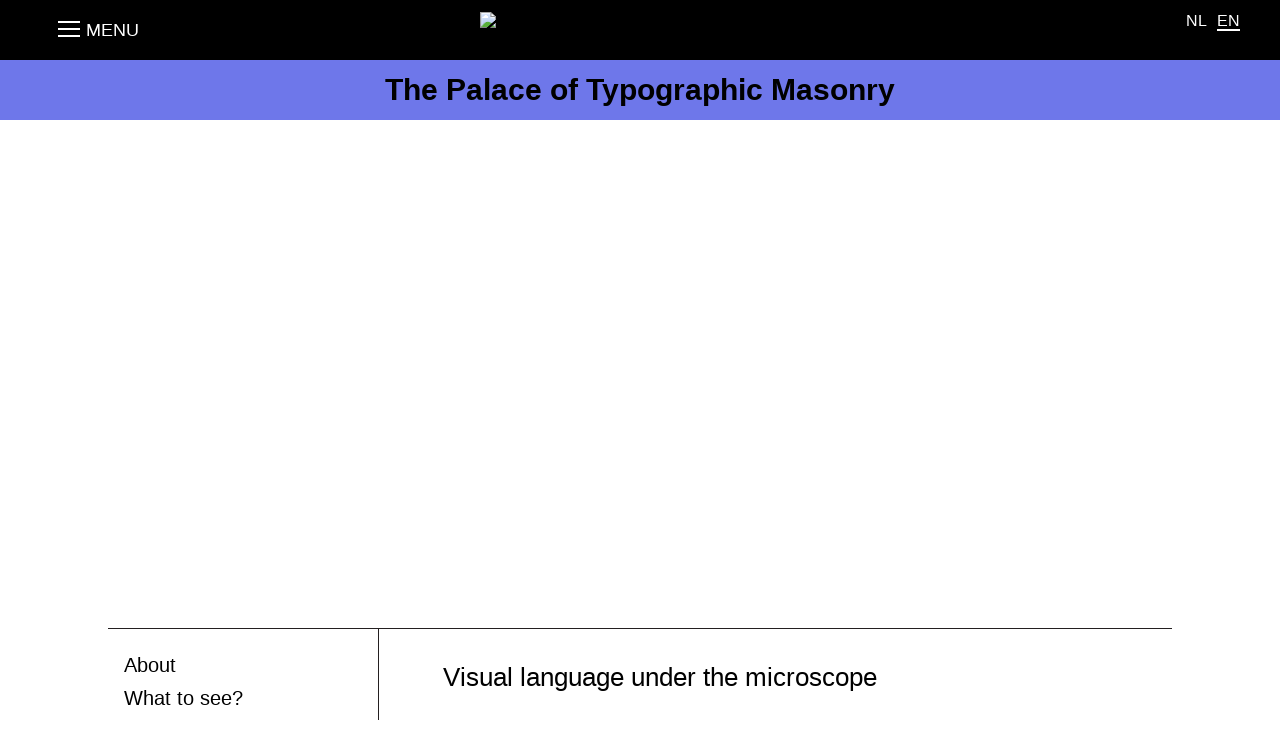

--- FILE ---
content_type: text/html; charset=UTF-8
request_url: https://graphicmatters.nl/en/het-paleis-van-typografisch-metselwerk/
body_size: 7711
content:
<!doctype html>
<html lang="en-US" prefix="og: http://ogp.me/ns#" class="no-js">

<head>

    <!-- Google Tag Manager -->
    <script>(function(w,d,s,l,i){w[l]=w[l]||[];w[l].push({'gtm.start':
                new Date().getTime(),event:'gtm.js'});var f=d.getElementsByTagName(s)[0],
            j=d.createElement(s),dl=l!='dataLayer'?'&l='+l:'';j.async=true;j.src=
            'https://www.googletagmanager.com/gtm.js?id='+i+dl;f.parentNode.insertBefore(j,f);
        })(window,document,'script','dataLayer','GTM-W6XFLBL');</script>
    <!-- End Google Tag Manager -->

    <meta charset="utf-8">

        <meta http-equiv="X-UA-Compatible" content="IE=edge">
    <meta name="viewport" content="width=device-width, initial-scale=1.0"/>
    <title>Graphic Matters &#8211; The Palace of Typographic Masonry</title>

        <link rel="apple-touch-icon" sizes="180x180"
          href="https://graphicmatters.nl/wp-content/themes/graphic-matters-theme_2_1/library/images/apple-icon-touch.png">
    <link rel="icon" type="image/png" href="https://graphicmatters.nl/wp-content/themes/graphic-matters-theme_2_1/favicon.png">
    <link rel="shortcut icon" href="https://graphicmatters.nl/wp-content/themes/graphic-matters-theme_2_1/favicon.ico">
    <link rel="pingback" href="https://graphicmatters.nl/xmlrpc.php">

        <meta name='robots' content='max-image-preview:large' />
<link rel="alternate" hreflang="nl" href="https://graphicmatters.nl/het-paleis-van-typografisch-metselwerk/" />
<link rel="alternate" hreflang="en" href="https://graphicmatters.nl/en/het-paleis-van-typografisch-metselwerk/" />
<link rel="alternate" hreflang="x-default" href="https://graphicmatters.nl/het-paleis-van-typografisch-metselwerk/" />
<meta property="og:title" content="The Palace of Typographic Masonry"/><meta property="og:type" content="article"/><meta property="og:url" content="https://graphicmatters.nl/en/het-paleis-van-typografisch-metselwerk/"/><meta property="og:site_name" content="Graphic Matters"/><meta property="og:description" content="Posters, illustrations, animations, text, infographics, clothing, books, illuminated advertisements, videos ... today, more than ever, we are surrounded by visual communication. We use pictures, gifs and emoji to express ourselves. Are we &#039;visually learned&#039; enough to consciously understand the increasing&hellip;"/><meta property="og:image" content="https://graphicmatters.nl/wp-content/uploads/2023/05/Opening_Het_Paleis_van_typografische_metselwerken-159-300x200.jpg"/><meta name="description" content="Posters, illustrations, animations, text, infographics, clothing, books, illuminated advertisements, videos ... today, more than ever, we are surrounded by visual communication. We use pictures, gifs and emoji to express ourselves. Are we &#039;visually learned&#039; enough to consciously understand the increasing&hellip;"/><style id='wp-img-auto-sizes-contain-inline-css' type='text/css'>
img:is([sizes=auto i],[sizes^="auto," i]){contain-intrinsic-size:3000px 1500px}
/*# sourceURL=wp-img-auto-sizes-contain-inline-css */
</style>

<link rel='stylesheet' id='bb-stylesheet-css' href='https://graphicmatters.nl/wp-content/themes/graphic-matters-theme_2_1/library/css/style.css?v=08' type='text/css' media='all' />
<script type="text/javascript" src="https://graphicmatters.nl/wp-content/themes/graphic-matters-theme_2_1/library/js/libs/modernizr.custom.min.js" id="bb-modernizr-js"></script>
<script type="text/javascript" src="https://graphicmatters.nl/wp-includes/js/jquery/jquery.min.js" id="jquery-core-js"></script>
<script type="text/javascript" src="https://graphicmatters.nl/wp-includes/js/jquery/jquery-migrate.min.js" id="jquery-migrate-js"></script>
<link rel="canonical" href="https://graphicmatters.nl/en/het-paleis-van-typografisch-metselwerk/" />
<link rel='shortlink' href='https://graphicmatters.nl/en/?p=4234' />
<meta name="generator" content="WPML ver:4.8.6 stt:38,1;" />

        
    
</head>

<body class="">

<!-- Google Tag Manager (noscript) -->
<noscript><iframe src="https://www.googletagmanager.com/ns.html?id=GTM-W6XFLBL"
                  height="0" width="0" style="display:none;visibility:hidden"></iframe></noscript>
<!-- End Google Tag Manager (noscript) -->

<div id="container">

    <header class="header">

        <div id="inner-header" class="cf">

            <div class="toggleMenuBox">
                <button class="toggleMenu" aria-label="Toggle Menu">
                    <span></span>
                    <span></span>
                    <span></span>
                    <span></span>
                </button>
                <span class="menu-string">Menu</span>
                <span class="close-string">Close</span>
            </div>

            <a id="logo" href="https://graphicmatters.nl/en/" rel="nofollow"><img
                        src="https://graphicmatters.nl/wp-content/themes/graphic-matters-theme_2_1/library/images/gm-header-logo.svg"
                        alt="Graphic Matters"></a>

            <nav class="main-menu">
                <ul id="menu-menu-nl" class="nav cf"><li id="menu-item-7422" class="menu-item menu-item-type-post_type menu-item-object-page menu-item-7422"><a href="https://graphicmatters.nl/en/characters-voices-in-type/">CHARACTERS: Voices in Type</a></li>
<li id="menu-item-3990" class="menu-item menu-item-type-custom menu-item-object-custom menu-item-3990"><a href="http://3sec.gallery">3sec.gallery</a></li>
<li id="menu-item-3989" class="menu-item menu-item-type-post_type menu-item-object-page menu-item-3989"><a href="https://graphicmatters.nl/en/blog/">News</a></li>
<li id="menu-item-3991" class="menu-item menu-item-type-custom menu-item-object-custom menu-item-3991"><a href="https://graphicmatters.bigcartel.com">Shop</a></li>
<li id="menu-item-5443" class="menu-item menu-item-type-post_type menu-item-object-page menu-item-5443"><a href="https://graphicmatters.nl/en/reading-room/">Reading Room</a></li>
</ul>
                <div class="menu-bottomlinks">
                                <a href="https://graphicmatters.nl/en/privacy-policy/">Privacy Policy</a>
                </div>
            </nav>

            <ul class="language-toggle">
                <li><a href='https://graphicmatters.nl/het-paleis-van-typografisch-metselwerk/'>NL</a></li><li class="active"><a href='https://graphicmatters.nl/en/het-paleis-van-typografisch-metselwerk/'>EN</a></li>            </ul>

                    </div>

    </header>
<div id="content">

    
        <article class="cf">
                            <div class="page-header event-header">
                    <div class="img-container">
                        <img width="2000" height="1334" src="https://graphicmatters.nl/wp-content/uploads/2023/05/Opening_Het_Paleis_van_typografische_metselwerken-159-2000x1334.jpg" class="attachment-bb-thumb-2000 size-bb-thumb-2000 wp-post-image" alt="" decoding="async" fetchpriority="high" srcset="https://graphicmatters.nl/wp-content/uploads/2023/05/Opening_Het_Paleis_van_typografische_metselwerken-159-2000x1334.jpg 2000w, https://graphicmatters.nl/wp-content/uploads/2023/05/Opening_Het_Paleis_van_typografische_metselwerken-159-300x200.jpg 300w, https://graphicmatters.nl/wp-content/uploads/2023/05/Opening_Het_Paleis_van_typografische_metselwerken-159-1024x683.jpg 1024w, https://graphicmatters.nl/wp-content/uploads/2023/05/Opening_Het_Paleis_van_typografische_metselwerken-159-768x512.jpg 768w, https://graphicmatters.nl/wp-content/uploads/2023/05/Opening_Het_Paleis_van_typografische_metselwerken-159-1536x1025.jpg 1536w, https://graphicmatters.nl/wp-content/uploads/2023/05/Opening_Het_Paleis_van_typografische_metselwerken-159-2048x1366.jpg 2048w, https://graphicmatters.nl/wp-content/uploads/2023/05/Opening_Het_Paleis_van_typografische_metselwerken-159-1200x800.jpg 1200w, https://graphicmatters.nl/wp-content/uploads/2023/05/Opening_Het_Paleis_van_typografische_metselwerken-159-600x400.jpg 600w" sizes="(max-width: 480px) 100vw, (max-width: 768px) 100vw, (max-width: 1024px) 100vw, 2000px" itemprop="image" />                    </div>
                </div>
            
            <div class="sub-header">
                <h1>The Palace of Typographic Masonry</h1>
            </div>

            <div class="wrap page-main cf">
                <div class="page-menu">
                    <ul>
                        <li data-linkedid="visual-communication"><a href="#visual-communication">About</a></li><li data-linkedid="visual-language-under-the-microscope"><a href="#visual-language-under-the-microscope">What to see?</a></li><li data-linkedid="events-and-tours"><a href="#events-and-tours">What to do?</a></li><li data-linkedid="education"><a href="#education">Education</a></li><li data-linkedid="when"><a href="#when">Opening hours</a></li><li data-linkedid="pay-what-you-like"><a href="#pay-what-you-like">Entrance</a></li><li data-linkedid="how-to-get-there"><a href="#how-to-get-there">How to get there?</a></li><li data-linkedid="accessibility"><a href="#accessibility">Accessibility</a></li><li data-linkedid="not-enough-of-breda"><a href="#not-enough-of-breda">Discover the city</a></li>                    </ul>
                </div>
                <div class="page-main-content">
                    <section class="page-main-intro entry-content">
                        <p class="maincontent-subtitle">Visual language under the microscope</p><p><strong>Posters, illustrations, animations, text, infographics, clothing, books, illuminated advertisements, videos &#8230; today, more than ever, we are surrounded by visual communication. We use pictures, gifs and emoji to express ourselves.</strong></p>
<p>Are we &#8216;visually learned&#8217; enough to consciously understand the increasing flow of images? You&#8217;ll find out starting April 22 in <em>The Palace of Typographic Masonry</em> in the Grote Kerk Breda.</p>
                    </section>
                    <section class="page-sections">

                        <ul>
                            
                                    <li id="visual-communication">
                                        <div class="section-head">

                                            <h2 class="h3">Visual communication</h2>
                                        </div>
                                        <div class="section-content entry-content">

                                            <p>In The Palace of Typographic Masonry designer <a href="https://www.richard-niessen.nl/" target="_blank" rel="noopener">Richard Niessen</a> collects objects characteristic of visual communication. From signs to ornaments, from methods and techniques to the history and practice of graphic design.</p>
<blockquote>
<p><i>“Out of fascination with graphic culture, I have created an imaginary Palace of Typographic Masonry. With this I want to capture all forms of visual communication through the ages. From the use of symbols to the invention of writing</i><span class="s2"><i>.”</i></span><span class="s3">– <strong>Richard Niessen</strong></span></p>
</blockquote>

                                        </div>

                                    </li>

                                
                                    <li id="visual-language-under-the-microscope">
                                        <div class="section-head">

                                            <h2 class="h3">Visual language under the microscope</h2>
                                        </div>
                                        <div class="section-content entry-content">

                                            <p><em>The Palace of Typographic Masonry</em> showcases the imagination of graphic designers. Nine departments are covered in this exhibition: Sign, Symbol, Ornament, Construction, Poetics, Play, Order, Craft and Practice.</p>
<p><strong>Pop-up museum<br />
</strong>To make the collection accessible to everyone, we developed a pop-up museum together with Richard Niessen, with an accompanying personal audio guide.</p>
<p>The exhibition includes work by well-known Dutch designers such as Karel Martens, Hansje van Halem, Wim Crouwel, Harmen Liemburg, Experimental Jetset, Thonik, Moniker and Irma Boom. In addition, designers Ott Metusala (EE), Farah Fayyed (LB), William Jacobson (SE), Edgar Walthert (CH), Benjamin McMillan (UK) and Åbäke (UK) created new work.</p>
<div id="attachment_4161" style="width: 2570px" class="wp-caption alignnone"><img decoding="async" aria-describedby="caption-attachment-4161" class="size-full wp-image-4161" src="https://graphicmatters.nl/wp-content/uploads/2023/02/Palace-8-scaled.jpg" alt="" width="2560" height="1708" srcset="https://graphicmatters.nl/wp-content/uploads/2023/02/Palace-8-scaled.jpg 2560w, https://graphicmatters.nl/wp-content/uploads/2023/02/Palace-8-300x200.jpg 300w, https://graphicmatters.nl/wp-content/uploads/2023/02/Palace-8-1024x683.jpg 1024w, https://graphicmatters.nl/wp-content/uploads/2023/02/Palace-8-768x512.jpg 768w, https://graphicmatters.nl/wp-content/uploads/2023/02/Palace-8-1536x1025.jpg 1536w, https://graphicmatters.nl/wp-content/uploads/2023/02/Palace-8-2048x1366.jpg 2048w, https://graphicmatters.nl/wp-content/uploads/2023/02/Palace-8-2000x1334.jpg 2000w, https://graphicmatters.nl/wp-content/uploads/2023/02/Palace-8-1200x801.jpg 1200w, https://graphicmatters.nl/wp-content/uploads/2023/02/Palace-8-600x400.jpg 600w" sizes="(max-width: 480px) 100vw, (max-width: 768px) 100vw, (max-width: 1024px) 100vw, 2000px" /><p id="caption-attachment-4161" class="wp-caption-text">Photo: Graphic Days</p></div>

                                        </div>

                                    </li>

                                
                                    <li id="events-and-tours">
                                        <div class="section-head">

                                            <h2 class="h3">Events and tours</h2>
                                        </div>
                                        <div class="section-content entry-content">

                                            <p>Throughout the duration of the exhibition, there is much to do and experience. Immerse yourself in the design profession by exploring on your own or participate in <a href="https://graphicmatters.nl/en/programme/">these activities</a>.</p>
<p><strong>Tours<br />
</strong>On Sundays you can explore The Palace with a guide. This guide will give a crash course in critical viewing and explain the themes and some of the special works. Tickets for the tour must be <a href="https://graphicmatters.nl/en/tickets/">purchased online</a> in advance. For (educational) groups, you can book a <a href="https://graphicmatters.nl/en/agenda/education/">customized tour</a>.</p>

                                        </div>

                                    </li>

                                
                                    <li id="education">
                                        <div class="section-head">

                                            <h2 class="h3">Education</h2>
                                        </div>
                                        <div class="section-content entry-content">

                                            <p>All young people are creators and users of visual communication. Our education program promotes visual literacy through 21st century skills. After participating, young people are able to analyze visual language, conduct visual research, make connections and reflect on them.</p>
<p><b>Bookings<br />
</b>Educational programs can be <a href="https://graphicmatters.nl/en/agenda/education/">booked</a> daily from Tuesday to Friday between 10 a.m. and 3 p.m.</p>
<div id="attachment_4188" style="width: 2058px" class="wp-caption aligncenter"><a href="https://graphicmatters.nl/wp-content/uploads/2023/02/48913093263_87f9f0d3e8_k.jpg"><img decoding="async" aria-describedby="caption-attachment-4188" class="wp-image-4188 size-full" src="https://graphicmatters.nl/wp-content/uploads/2023/02/48913093263_87f9f0d3e8_k.jpg" alt="" width="2048" height="1365" srcset="https://graphicmatters.nl/wp-content/uploads/2023/02/48913093263_87f9f0d3e8_k.jpg 2048w, https://graphicmatters.nl/wp-content/uploads/2023/02/48913093263_87f9f0d3e8_k-300x200.jpg 300w, https://graphicmatters.nl/wp-content/uploads/2023/02/48913093263_87f9f0d3e8_k-1024x683.jpg 1024w, https://graphicmatters.nl/wp-content/uploads/2023/02/48913093263_87f9f0d3e8_k-768x512.jpg 768w, https://graphicmatters.nl/wp-content/uploads/2023/02/48913093263_87f9f0d3e8_k-1536x1024.jpg 1536w, https://graphicmatters.nl/wp-content/uploads/2023/02/48913093263_87f9f0d3e8_k-2000x1333.jpg 2000w, https://graphicmatters.nl/wp-content/uploads/2023/02/48913093263_87f9f0d3e8_k-1200x800.jpg 1200w, https://graphicmatters.nl/wp-content/uploads/2023/02/48913093263_87f9f0d3e8_k-600x400.jpg 600w" sizes="(max-width: 480px) 100vw, (max-width: 768px) 100vw, (max-width: 1024px) 100vw, 2000px" /></a><p id="caption-attachment-4188" class="wp-caption-text">Photo: Rosa Meininger | Graphic Matters 2019</p></div>

                                        </div>

                                    </li>

                                
                                    <li id="when">
                                        <div class="section-head">

                                            <h2 class="h3">When?</h2>
                                        </div>
                                        <div class="section-content entry-content">

                                            <p>You can visit The Palace from April 22 to June 18 on:<br />
Monday &#8211; Saturday from 10 am to 5 pm<br />
Sunday/Holidays from 1 pm to 5 pm</p>
<p>On 18-5 and 21-5 open from 2 pm.</p>

                                        </div>

                                    </li>

                                
                                    <li id="pay-what-you-like">
                                        <div class="section-head">

                                            <h2 class="h3">Pay-what-you-like</h2>
                                        </div>
                                        <div class="section-content entry-content">

                                            <p>To make the exhibition as accessible as possible, we use the <a href="https://graphicmatters.nl/en/pay-what-you-like/">pay-what-you-like</a> principle. After a visit, you choose how much you pay via a QR code.</p>

                                        </div>

                                    </li>

                                
                                    <li id="how-to-get-there">
                                        <div class="section-head">

                                            <h2 class="h3">How to get there?</h2>
                                        </div>
                                        <div class="section-content entry-content">

                                            <p>The Grote Kerk can be found on the Grote Markt, right in the center of Breda.</p>
<p>Public transport &#8211; 7 minutes walk from Breda NS station.<br />
(Public) bike &#8211; avoid a fine and park your bike in the parking Spanjaardsgat or Nieuwstraat.<br />
Car &#8211; you can park nearby in garages De Prins and De Barones.<br />
Buses &#8211; for group transportation you can safely get off at De Vlaszak (5 minutes walk) or the Stationslaan (10 minutes walk).</p>
<div id="attachment_4172" style="width: 2570px" class="wp-caption alignnone"><img loading="lazy" decoding="async" aria-describedby="caption-attachment-4172" class="size-full wp-image-4172" src="https://graphicmatters.nl/wp-content/uploads/2023/02/52662583729_2bca088ec6_o-scaled.jpg" alt="" width="2560" height="1708" srcset="https://graphicmatters.nl/wp-content/uploads/2023/02/52662583729_2bca088ec6_o-scaled.jpg 2560w, https://graphicmatters.nl/wp-content/uploads/2023/02/52662583729_2bca088ec6_o-300x200.jpg 300w, https://graphicmatters.nl/wp-content/uploads/2023/02/52662583729_2bca088ec6_o-1024x683.jpg 1024w, https://graphicmatters.nl/wp-content/uploads/2023/02/52662583729_2bca088ec6_o-768x512.jpg 768w, https://graphicmatters.nl/wp-content/uploads/2023/02/52662583729_2bca088ec6_o-1536x1025.jpg 1536w, https://graphicmatters.nl/wp-content/uploads/2023/02/52662583729_2bca088ec6_o-2048x1366.jpg 2048w, https://graphicmatters.nl/wp-content/uploads/2023/02/52662583729_2bca088ec6_o-2000x1334.jpg 2000w, https://graphicmatters.nl/wp-content/uploads/2023/02/52662583729_2bca088ec6_o-1200x800.jpg 1200w, https://graphicmatters.nl/wp-content/uploads/2023/02/52662583729_2bca088ec6_o-600x400.jpg 600w" sizes="auto, (max-width: 480px) 100vw, (max-width: 768px) 100vw, (max-width: 1024px) 100vw, 2000px" /><p id="caption-attachment-4172" class="wp-caption-text">Photo: Joost van Asch</p></div>

                                        </div>

                                    </li>

                                
                                    <li id="accessibility">
                                        <div class="section-head">

                                            <h2 class="h3">Accessibility</h2>
                                        </div>
                                        <div class="section-content entry-content">

                                            <p><a href="https://graphicmatters.nl/en/accessibility/">Read more&#8230;</a></p>

                                        </div>

                                    </li>

                                
                                    <li id="not-enough-of-breda">
                                        <div class="section-head">

                                            <h2 class="h3">Not enough of Breda?</h2>
                                        </div>
                                        <div class="section-content entry-content">

                                            <p>Would you like to combine your visit to Breda with other activities in the city and its surroundings? At www.welkominbreda.nl you will discover what to do and where to stay.</p>

                                        </div>

                                    </li>

                                                        </ul>

                    </section>
                </div>

            </div>

        </article>

    

</div>


<footer class="footer">

    <div id="inner-footer" class="wrap cf">
        <div class="footer-logo">
            <img alt="Graphic Matters Logo" src="https://graphicmatters.nl/wp-content/themes/graphic-matters-theme_2_1/library/images/gm-footer-logo.svg">
        </div>
        <div class="footer-menu">
            <nav>
                <ul id="menu-footer-menu" class="footer-nav cf"><li id="menu-item-65" class="menu-item menu-item-type-post_type menu-item-object-page menu-item-65"><a href="https://graphicmatters.nl/en/about/">About</a></li>
<li id="menu-item-131" class="menu-item menu-item-type-post_type menu-item-object-page menu-item-131"><a href="https://graphicmatters.nl/en/contact/">Contact</a></li>
<li id="menu-item-132" class="menu-item menu-item-type-post_type menu-item-object-page menu-item-132"><a href="https://graphicmatters.nl/en/press/">Press</a></li>
</ul>            </nav>
        </div>
        <div class="footer-social">
            <a target="_blank" rel="noopener" class="shadow-btn img-btn in" href="https://www.instagram.com/graphicmatters/">Follow<img src="https://graphicmatters.nl/wp-content/themes/graphic-matters-theme_2_1/library/images/ins-icon.svg"></a><a target="_blank" rel="noopener" class="shadow-btn img-btn fb" href="https://www.facebook.com/GraphicMattersNL/">Follow<img src="https://graphicmatters.nl/wp-content/themes/graphic-matters-theme_2_1/library/images/fb-icon.svg"></a><a target="_blank" rel="noopener" class="shadow-btn img-btn li" href="https://www.linkedin.com/company/3055361">Follow<img src="https://graphicmatters.nl/wp-content/themes/graphic-matters-theme_2_1/library/images/li-icon.svg"></a><a rel="noopener" class="shadow-btn img-btn nl" href="https://graphicmatters.nl/en/nieuwsbrief/">Sign up<img src="https://graphicmatters.nl/wp-content/themes/graphic-matters-theme_2_1/library/images/newsletter-icon.svg"></a><a target="_blank" rel="noopener" class="shadow-btn img-btn tw" href="https://twitter.com/graphicmatters?">Follow<img src="https://graphicmatters.nl/wp-content/themes/graphic-matters-theme_2_1/library/images/tw-icon.svg"></a>        </div>

    </div>

</footer>
<section class="logo-section">
    <div class="wrap">

        <div class="footer-partners cf"><div class="cf"><h4>Funded By</h4><div class="partner-tile"><a target="_blank" rel="noopener" href="http://www.breda.nl"><img width="300" height="69" src="https://graphicmatters.nl/wp-content/uploads/2024/04/GemeenteBreda_logo_liggend_zwart_RGB-300x69.png" class="attachment-medium size-medium" alt="" decoding="async" loading="lazy" srcset="https://graphicmatters.nl/wp-content/uploads/2024/04/GemeenteBreda_logo_liggend_zwart_RGB-300x69.png 300w, https://graphicmatters.nl/wp-content/uploads/2024/04/GemeenteBreda_logo_liggend_zwart_RGB-1024x236.png 1024w, https://graphicmatters.nl/wp-content/uploads/2024/04/GemeenteBreda_logo_liggend_zwart_RGB-768x177.png 768w, https://graphicmatters.nl/wp-content/uploads/2024/04/GemeenteBreda_logo_liggend_zwart_RGB-1536x354.png 1536w, https://graphicmatters.nl/wp-content/uploads/2024/04/GemeenteBreda_logo_liggend_zwart_RGB-1200x276.png 1200w, https://graphicmatters.nl/wp-content/uploads/2024/04/GemeenteBreda_logo_liggend_zwart_RGB-600x138.png 600w, https://graphicmatters.nl/wp-content/uploads/2024/04/GemeenteBreda_logo_liggend_zwart_RGB.png 1546w" sizes="auto, (max-width: 300px) 100vw, 300px" itemprop="image" /></a></div><div class="partner-tile"><a target="_blank" rel="noopener" href="https://pictoright.nl"><img width="300" height="300" src="https://graphicmatters.nl/wp-content/uploads/2019/07/PictoRight-300x300.png" class="attachment-medium size-medium" alt="" decoding="async" loading="lazy" srcset="https://graphicmatters.nl/wp-content/uploads/2019/07/PictoRight-300x300.png 300w, https://graphicmatters.nl/wp-content/uploads/2019/07/PictoRight-150x150.png 150w, https://graphicmatters.nl/wp-content/uploads/2019/07/PictoRight-768x768.png 768w, https://graphicmatters.nl/wp-content/uploads/2019/07/PictoRight-1024x1024.png 1024w, https://graphicmatters.nl/wp-content/uploads/2019/07/PictoRight-600x600.png 600w, https://graphicmatters.nl/wp-content/uploads/2019/07/PictoRight-125x125.png 125w, https://graphicmatters.nl/wp-content/uploads/2019/07/PictoRight.png 1042w" sizes="auto, (max-width: 300px) 100vw, 300px" itemprop="image" /></a></div><div class="partner-tile"><a target="_blank" rel="noopener" href="https://www.keepaneye.nl"><img width="300" height="300" src="https://graphicmatters.nl/wp-content/uploads/2019/04/Keep-an-Eye-Foundation-300x300.png" class="attachment-medium size-medium" alt="" decoding="async" loading="lazy" srcset="https://graphicmatters.nl/wp-content/uploads/2019/04/Keep-an-Eye-Foundation-300x300.png 300w, https://graphicmatters.nl/wp-content/uploads/2019/04/Keep-an-Eye-Foundation-150x150.png 150w, https://graphicmatters.nl/wp-content/uploads/2019/04/Keep-an-Eye-Foundation-768x768.png 768w, https://graphicmatters.nl/wp-content/uploads/2019/04/Keep-an-Eye-Foundation-1024x1024.png 1024w, https://graphicmatters.nl/wp-content/uploads/2019/04/Keep-an-Eye-Foundation-600x600.png 600w, https://graphicmatters.nl/wp-content/uploads/2019/04/Keep-an-Eye-Foundation-125x125.png 125w, https://graphicmatters.nl/wp-content/uploads/2019/04/Keep-an-Eye-Foundation.png 1042w" sizes="auto, (max-width: 300px) 100vw, 300px" itemprop="image" /></a></div><div class="partner-tile"><img width="300" height="146" src="https://graphicmatters.nl/wp-content/uploads/2023/01/KUNSTLOC_BRABANT_LOGO_RGB_ZWART-300x146.png" class="attachment-medium size-medium" alt="" decoding="async" loading="lazy" srcset="https://graphicmatters.nl/wp-content/uploads/2023/01/KUNSTLOC_BRABANT_LOGO_RGB_ZWART-300x146.png 300w, https://graphicmatters.nl/wp-content/uploads/2023/01/KUNSTLOC_BRABANT_LOGO_RGB_ZWART-1024x500.png 1024w, https://graphicmatters.nl/wp-content/uploads/2023/01/KUNSTLOC_BRABANT_LOGO_RGB_ZWART-768x375.png 768w, https://graphicmatters.nl/wp-content/uploads/2023/01/KUNSTLOC_BRABANT_LOGO_RGB_ZWART-1536x750.png 1536w, https://graphicmatters.nl/wp-content/uploads/2023/01/KUNSTLOC_BRABANT_LOGO_RGB_ZWART-1200x586.png 1200w, https://graphicmatters.nl/wp-content/uploads/2023/01/KUNSTLOC_BRABANT_LOGO_RGB_ZWART-600x293.png 600w, https://graphicmatters.nl/wp-content/uploads/2023/01/KUNSTLOC_BRABANT_LOGO_RGB_ZWART.png 1659w" sizes="auto, (max-width: 300px) 100vw, 300px" itemprop="image" /></div><div class="partner-tile"><img width="300" height="300" src="https://graphicmatters.nl/wp-content/uploads/2019/04/Stimuleringsfonds-300x300.png" class="attachment-medium size-medium" alt="" decoding="async" loading="lazy" srcset="https://graphicmatters.nl/wp-content/uploads/2019/04/Stimuleringsfonds-300x300.png 300w, https://graphicmatters.nl/wp-content/uploads/2019/04/Stimuleringsfonds-150x150.png 150w, https://graphicmatters.nl/wp-content/uploads/2019/04/Stimuleringsfonds-768x768.png 768w, https://graphicmatters.nl/wp-content/uploads/2019/04/Stimuleringsfonds-1024x1024.png 1024w, https://graphicmatters.nl/wp-content/uploads/2019/04/Stimuleringsfonds-600x600.png 600w, https://graphicmatters.nl/wp-content/uploads/2019/04/Stimuleringsfonds-125x125.png 125w, https://graphicmatters.nl/wp-content/uploads/2019/04/Stimuleringsfonds.png 1042w" sizes="auto, (max-width: 300px) 100vw, 300px" itemprop="image" /></div></div><div class="cf"><h4>Supply Partners</h4><div class="partner-tile"><a target="_blank" rel="noopener" href="https://burgburg.nl/"><img width="300" height="300" src="https://graphicmatters.nl/wp-content/uploads/2019/04/Burg-Burg-300x300.png" class="attachment-medium size-medium" alt="" decoding="async" loading="lazy" srcset="https://graphicmatters.nl/wp-content/uploads/2019/04/Burg-Burg-300x300.png 300w, https://graphicmatters.nl/wp-content/uploads/2019/04/Burg-Burg-150x150.png 150w, https://graphicmatters.nl/wp-content/uploads/2019/04/Burg-Burg-768x768.png 768w, https://graphicmatters.nl/wp-content/uploads/2019/04/Burg-Burg-1024x1024.png 1024w, https://graphicmatters.nl/wp-content/uploads/2019/04/Burg-Burg-600x600.png 600w, https://graphicmatters.nl/wp-content/uploads/2019/04/Burg-Burg-125x125.png 125w, https://graphicmatters.nl/wp-content/uploads/2019/04/Burg-Burg.png 1042w" sizes="auto, (max-width: 300px) 100vw, 300px" itemprop="image" /></a></div><div class="partner-tile"><a target="_blank" rel="noopener" href="https://www.npndrukkers.nl/"><img width="300" height="300" src="https://graphicmatters.nl/wp-content/uploads/2019/06/NPN-300x300.png" class="attachment-medium size-medium" alt="" decoding="async" loading="lazy" srcset="https://graphicmatters.nl/wp-content/uploads/2019/06/NPN-300x300.png 300w, https://graphicmatters.nl/wp-content/uploads/2019/06/NPN-150x150.png 150w, https://graphicmatters.nl/wp-content/uploads/2019/06/NPN-768x768.png 768w, https://graphicmatters.nl/wp-content/uploads/2019/06/NPN-1024x1024.png 1024w, https://graphicmatters.nl/wp-content/uploads/2019/06/NPN-600x600.png 600w, https://graphicmatters.nl/wp-content/uploads/2019/06/NPN-125x125.png 125w, https://graphicmatters.nl/wp-content/uploads/2019/06/NPN.png 1077w" sizes="auto, (max-width: 300px) 100vw, 300px" itemprop="image" /></a></div><div class="partner-tile"><a target="_blank" rel="noopener" href="https://www.stefanscheele.nl/"><img width="300" height="300" src="https://graphicmatters.nl/wp-content/uploads/2019/09/StefanScheele-04-300x300.png" class="attachment-medium size-medium" alt="Stefan Scheele - Apple Specialist" decoding="async" loading="lazy" srcset="https://graphicmatters.nl/wp-content/uploads/2019/09/StefanScheele-04-300x300.png 300w, https://graphicmatters.nl/wp-content/uploads/2019/09/StefanScheele-04-150x150.png 150w, https://graphicmatters.nl/wp-content/uploads/2019/09/StefanScheele-04-125x125.png 125w, https://graphicmatters.nl/wp-content/uploads/2019/09/StefanScheele-04.png 518w" sizes="auto, (max-width: 300px) 100vw, 300px" itemprop="image" /></a></div><div class="partner-tile"><a target="_blank" rel="noopener" href="https://www.cjp.nl"><img width="300" height="188" src="https://graphicmatters.nl/wp-content/uploads/2023/02/00_CJP-01-300x188.png" class="attachment-medium size-medium" alt="" decoding="async" loading="lazy" srcset="https://graphicmatters.nl/wp-content/uploads/2023/02/00_CJP-01-300x188.png 300w, https://graphicmatters.nl/wp-content/uploads/2023/02/00_CJP-01-1024x640.png 1024w, https://graphicmatters.nl/wp-content/uploads/2023/02/00_CJP-01-768x480.png 768w, https://graphicmatters.nl/wp-content/uploads/2023/02/00_CJP-01-1536x961.png 1536w, https://graphicmatters.nl/wp-content/uploads/2023/02/00_CJP-01-1200x750.png 1200w, https://graphicmatters.nl/wp-content/uploads/2023/02/00_CJP-01-600x375.png 600w, https://graphicmatters.nl/wp-content/uploads/2023/02/00_CJP-01.png 1890w" sizes="auto, (max-width: 300px) 100vw, 300px" itemprop="image" /></a></div></div><div class="cf"><h4>Supported by</h4><div class="partner-tile"><a target="_blank" rel="noopener" href="https://cityofimagineers.nl"><img width="300" height="300" src="https://graphicmatters.nl/wp-content/uploads/2019/04/City-of-Imagineers-300x300.png" class="attachment-medium size-medium" alt="" decoding="async" loading="lazy" srcset="https://graphicmatters.nl/wp-content/uploads/2019/04/City-of-Imagineers-300x300.png 300w, https://graphicmatters.nl/wp-content/uploads/2019/04/City-of-Imagineers-150x150.png 150w, https://graphicmatters.nl/wp-content/uploads/2019/04/City-of-Imagineers-768x768.png 768w, https://graphicmatters.nl/wp-content/uploads/2019/04/City-of-Imagineers-1024x1024.png 1024w, https://graphicmatters.nl/wp-content/uploads/2019/04/City-of-Imagineers-600x600.png 600w, https://graphicmatters.nl/wp-content/uploads/2019/04/City-of-Imagineers-125x125.png 125w, https://graphicmatters.nl/wp-content/uploads/2019/04/City-of-Imagineers.png 1042w" sizes="auto, (max-width: 300px) 100vw, 300px" itemprop="image" /></a></div><div class="partner-tile"><a target="_blank" rel="noopener" href="http://www.visitbrabant.nl"><img width="300" height="300" src="https://graphicmatters.nl/wp-content/uploads/2019/04/Visit-Brabant-300x300.png" class="attachment-medium size-medium" alt="" decoding="async" loading="lazy" srcset="https://graphicmatters.nl/wp-content/uploads/2019/04/Visit-Brabant-300x300.png 300w, https://graphicmatters.nl/wp-content/uploads/2019/04/Visit-Brabant-150x150.png 150w, https://graphicmatters.nl/wp-content/uploads/2019/04/Visit-Brabant-768x768.png 768w, https://graphicmatters.nl/wp-content/uploads/2019/04/Visit-Brabant-1024x1024.png 1024w, https://graphicmatters.nl/wp-content/uploads/2019/04/Visit-Brabant-600x600.png 600w, https://graphicmatters.nl/wp-content/uploads/2019/04/Visit-Brabant-125x125.png 125w, https://graphicmatters.nl/wp-content/uploads/2019/04/Visit-Brabant.png 1042w" sizes="auto, (max-width: 300px) 100vw, 300px" itemprop="image" /></a></div><div class="partner-tile"><a target="_blank" rel="noopener" href="http://www.bno.nl"><img width="300" height="188" src="https://graphicmatters.nl/wp-content/uploads/2023/04/00_Logo-BNO-01-300x188.png" class="attachment-medium size-medium" alt="" decoding="async" loading="lazy" srcset="https://graphicmatters.nl/wp-content/uploads/2023/04/00_Logo-BNO-01-300x188.png 300w, https://graphicmatters.nl/wp-content/uploads/2023/04/00_Logo-BNO-01-1024x640.png 1024w, https://graphicmatters.nl/wp-content/uploads/2023/04/00_Logo-BNO-01-768x480.png 768w, https://graphicmatters.nl/wp-content/uploads/2023/04/00_Logo-BNO-01-1536x961.png 1536w, https://graphicmatters.nl/wp-content/uploads/2023/04/00_Logo-BNO-01-1200x750.png 1200w, https://graphicmatters.nl/wp-content/uploads/2023/04/00_Logo-BNO-01-600x375.png 600w, https://graphicmatters.nl/wp-content/uploads/2023/04/00_Logo-BNO-01.png 1890w" sizes="auto, (max-width: 300px) 100vw, 300px" itemprop="image" /></a></div></div><div class="cf"><h4>Media Partners</h4><div class="partner-tile"><a target="_blank" rel="noopener" href="https://www.artsthread.com"><img width="300" height="300" src="https://graphicmatters.nl/wp-content/uploads/2019/04/Arts-Thread-300x300.png" class="attachment-medium size-medium" alt="" decoding="async" loading="lazy" srcset="https://graphicmatters.nl/wp-content/uploads/2019/04/Arts-Thread-300x300.png 300w, https://graphicmatters.nl/wp-content/uploads/2019/04/Arts-Thread-150x150.png 150w, https://graphicmatters.nl/wp-content/uploads/2019/04/Arts-Thread-768x768.png 768w, https://graphicmatters.nl/wp-content/uploads/2019/04/Arts-Thread-1024x1024.png 1024w, https://graphicmatters.nl/wp-content/uploads/2019/04/Arts-Thread-600x600.png 600w, https://graphicmatters.nl/wp-content/uploads/2019/04/Arts-Thread-125x125.png 125w, https://graphicmatters.nl/wp-content/uploads/2019/04/Arts-Thread.png 1042w" sizes="auto, (max-width: 300px) 100vw, 300px" itemprop="image" /></a></div><div class="partner-tile"><a target="_blank" rel="noopener" href="https://www.neonmoire.com"><img width="300" height="300" src="https://graphicmatters.nl/wp-content/uploads/2019/06/Neon-Moire-300x300.png" class="attachment-medium size-medium" alt="" decoding="async" loading="lazy" srcset="https://graphicmatters.nl/wp-content/uploads/2019/06/Neon-Moire-300x300.png 300w, https://graphicmatters.nl/wp-content/uploads/2019/06/Neon-Moire-150x150.png 150w, https://graphicmatters.nl/wp-content/uploads/2019/06/Neon-Moire-768x768.png 768w, https://graphicmatters.nl/wp-content/uploads/2019/06/Neon-Moire-1024x1024.png 1024w, https://graphicmatters.nl/wp-content/uploads/2019/06/Neon-Moire-600x600.png 600w, https://graphicmatters.nl/wp-content/uploads/2019/06/Neon-Moire-125x125.png 125w, https://graphicmatters.nl/wp-content/uploads/2019/06/Neon-Moire.png 1042w" sizes="auto, (max-width: 300px) 100vw, 300px" itemprop="image" /></a></div><div class="partner-tile"><a target="_blank" rel="noopener" href="http://dutchdesigndaily.com"><img width="300" height="300" src="https://graphicmatters.nl/wp-content/uploads/2024/09/DutchDesignDaily_logo_WIT-300x300.jpg" class="attachment-medium size-medium" alt="" decoding="async" loading="lazy" srcset="https://graphicmatters.nl/wp-content/uploads/2024/09/DutchDesignDaily_logo_WIT-300x300.jpg 300w, https://graphicmatters.nl/wp-content/uploads/2024/09/DutchDesignDaily_logo_WIT-1024x1024.jpg 1024w, https://graphicmatters.nl/wp-content/uploads/2024/09/DutchDesignDaily_logo_WIT-150x150.jpg 150w, https://graphicmatters.nl/wp-content/uploads/2024/09/DutchDesignDaily_logo_WIT-768x768.jpg 768w, https://graphicmatters.nl/wp-content/uploads/2024/09/DutchDesignDaily_logo_WIT-1536x1536.jpg 1536w, https://graphicmatters.nl/wp-content/uploads/2024/09/DutchDesignDaily_logo_WIT-1200x1200.jpg 1200w, https://graphicmatters.nl/wp-content/uploads/2024/09/DutchDesignDaily_logo_WIT-600x600.jpg 600w, https://graphicmatters.nl/wp-content/uploads/2024/09/DutchDesignDaily_logo_WIT-125x125.jpg 125w, https://graphicmatters.nl/wp-content/uploads/2024/09/DutchDesignDaily_logo_WIT.jpg 1772w" sizes="auto, (max-width: 300px) 100vw, 300px" itemprop="image" /></a></div></div></div>
    </div>
</section>
<section class="footer-bottom-section">

    <div class="wrap cf">
        <div>
            <a href="https://graphicmatters.nl/en/culturele-anbi/">Culturele ANBI</a>
            <span> - </span>
            <a href="https://graphicmatters.nl/en/privacy-policy/">Privacy Policy</a>
        </div>
        <div>
            &copy; Graphic Matters 2026        </div>
    </div>

</section>

</div>

<script type="speculationrules">
{"prefetch":[{"source":"document","where":{"and":[{"href_matches":"/en/*"},{"not":{"href_matches":["/wp-*.php","/wp-admin/*","/wp-content/uploads/*","/wp-content/*","/wp-content/plugins/*","/wp-content/themes/graphic-matters-theme_2_1/*","/en/*\\?(.+)"]}},{"not":{"selector_matches":"a[rel~=\"nofollow\"]"}},{"not":{"selector_matches":".no-prefetch, .no-prefetch a"}}]},"eagerness":"conservative"}]}
</script>
<script type="text/javascript" id="bb-js-js-extra">
/* <![CDATA[ */
var language_code = {"code":"en"};
var safe = {"ajax_url":"https://graphicmatters.nl/wp-admin/admin-ajax.php","ajax_nonce":"1cea77484c","readingRoomAvailability":"{\"01-01-2026\":{\"date\":\"01-01-2026\",\"morning\":\"closed\",\"afternoon\":\"closed\"},\"01-05-2025\":{\"date\":\"01-05-2025\",\"morning\":\"closed\",\"afternoon\":\"closed\"},\"01-10-2025\":{\"date\":\"01-10-2025\",\"morning\":\"closed\",\"afternoon\":\"closed\"},\"02-02-2026\":{\"date\":\"02-02-2026\",\"morning\":\"closed\",\"afternoon\":\"closed\"},\"02-04-2025\":{\"date\":\"02-04-2025\",\"morning\":\"closed\",\"afternoon\":\"closed\"},\"02-05-2025\":{\"date\":\"02-05-2025\",\"morning\":\"closed\",\"afternoon\":\"closed\"},\"02-07-2025\":{\"date\":\"02-07-2025\",\"morning\":\"closed\",\"afternoon\":\"closed\"},\"02-10-2025\":{\"date\":\"02-10-2025\",\"morning\":\"closed\",\"afternoon\":\"closed\"},\"03-02-2026\":{\"date\":\"03-02-2026\",\"morning\":\"closed\",\"afternoon\":\"closed\"},\"03-10-2025\":{\"date\":\"03-10-2025\",\"morning\":\"closed\",\"afternoon\":\"closed\"},\"03-12-2025\":{\"date\":\"03-12-2025\",\"morning\":\"closed\",\"afternoon\":\"closed\"},\"04-02-2026\":{\"date\":\"04-02-2026\",\"morning\":\"closed\",\"afternoon\":\"closed\"},\"04-04-2025\":{\"date\":\"04-04-2025\",\"morning\":\"closed\",\"afternoon\":\"closed\"},\"04-06-2025\":{\"date\":\"04-06-2025\",\"morning\":\"closed\",\"afternoon\":\"closed\"},\"04-08-2025\":{\"date\":\"04-08-2025\",\"morning\":\"closed\",\"afternoon\":\"closed\"},\"05-02-2026\":{\"date\":\"05-02-2026\",\"morning\":\"closed\",\"afternoon\":\"closed\"},\"05-11-2025\":{\"date\":\"05-11-2025\",\"morning\":\"closed\",\"afternoon\":\"closed\"},\"06-02-2026\":{\"date\":\"06-02-2026\",\"morning\":\"closed\",\"afternoon\":\"closed\"},\"06-05-2025\":{\"date\":\"06-05-2025\",\"morning\":\"opened\",\"afternoon\":\"closed\"},\"06-08-2025\":{\"date\":\"06-08-2025\",\"morning\":\"closed\",\"afternoon\":\"closed\"},\"06-10-2025\":{\"date\":\"06-10-2025\",\"morning\":\"closed\",\"afternoon\":\"closed\"},\"07-01-2026\":{\"date\":\"07-01-2026\",\"morning\":\"closed\",\"afternoon\":\"closed\"},\"07-04-2025\":{\"date\":\"07-04-2025\",\"morning\":\"closed\",\"afternoon\":\"closed\"},\"07-05-2025\":{\"date\":\"07-05-2025\",\"morning\":\"closed\",\"afternoon\":\"closed\"},\"07-10-2025\":{\"date\":\"07-10-2025\",\"morning\":\"opened\",\"afternoon\":\"closed\"},\"08-10-2025\":{\"date\":\"08-10-2025\",\"morning\":\"closed\",\"afternoon\":\"closed\"},\"09-02-2026\":{\"date\":\"09-02-2026\",\"morning\":\"closed\",\"afternoon\":\"closed\"},\"09-04-2025\":{\"date\":\"09-04-2025\",\"morning\":\"closed\",\"afternoon\":\"closed\"},\"09-07-2025\":{\"date\":\"09-07-2025\",\"morning\":\"closed\",\"afternoon\":\"closed\"},\"10-09-2025\":{\"date\":\"10-09-2025\",\"morning\":\"closed\",\"afternoon\":\"closed\"},\"10-12-2025\":{\"date\":\"10-12-2025\",\"morning\":\"closed\",\"afternoon\":\"closed\"},\"11-02-2026\":{\"date\":\"11-02-2026\",\"morning\":\"closed\",\"afternoon\":\"closed\"},\"11-06-2025\":{\"date\":\"11-06-2025\",\"morning\":\"closed\",\"afternoon\":\"closed\"},\"12-05-2025\":{\"date\":\"12-05-2025\",\"morning\":\"closed\",\"afternoon\":\"closed\"},\"12-11-2025\":{\"date\":\"12-11-2025\",\"morning\":\"closed\",\"afternoon\":\"closed\"},\"13-05-2025\":{\"date\":\"13-05-2025\",\"morning\":\"closed\",\"afternoon\":\"opened\"},\"13-08-2025\":{\"date\":\"13-08-2025\",\"morning\":\"closed\",\"afternoon\":\"closed\"},\"14-01-2026\":{\"date\":\"14-01-2026\",\"morning\":\"closed\",\"afternoon\":\"closed\"},\"14-05-2025\":{\"date\":\"14-05-2025\",\"morning\":\"closed\",\"afternoon\":\"closed\"},\"15-04-2025\":{\"date\":\"15-04-2025\",\"morning\":\"closed\",\"afternoon\":\"opened\"},\"15-10-2025\":{\"date\":\"15-10-2025\",\"morning\":\"closed\",\"afternoon\":\"closed\"},\"16-02-2026\":{\"date\":\"16-02-2026\",\"morning\":\"closed\",\"afternoon\":\"closed\"},\"16-04-2025\":{\"date\":\"16-04-2025\",\"morning\":\"closed\",\"afternoon\":\"closed\"},\"16-07-2025\":{\"date\":\"16-07-2025\",\"morning\":\"closed\",\"afternoon\":\"closed\"},\"16-12-2025\":{\"date\":\"16-12-2025\",\"morning\":\"closed\",\"afternoon\":\"closed\"},\"17-07-2025\":{\"date\":\"17-07-2025\",\"morning\":\"closed\",\"afternoon\":\"closed\"},\"17-09-2025\":{\"date\":\"17-09-2025\",\"morning\":\"closed\",\"afternoon\":\"closed\"},\"17-10-2025\":{\"date\":\"17-10-2025\",\"morning\":\"closed\",\"afternoon\":\"closed\"},\"17-12-2025\":{\"date\":\"17-12-2025\",\"morning\":\"closed\",\"afternoon\":\"closed\"},\"18-02-2026\":{\"date\":\"18-02-2026\",\"morning\":\"closed\",\"afternoon\":\"closed\"},\"18-06-2025\":{\"date\":\"18-06-2025\",\"morning\":\"closed\",\"afternoon\":\"closed\"},\"18-09-2025\":{\"date\":\"18-09-2025\",\"morning\":\"opened\",\"afternoon\":\"closed\"},\"19-06-2025\":{\"date\":\"19-06-2025\",\"morning\":\"closed\",\"afternoon\":\"opened\"},\"19-08-2025\":{\"date\":\"19-08-2025\",\"morning\":\"closed\",\"afternoon\":\"closed\"},\"19-11-2025\":{\"date\":\"19-11-2025\",\"morning\":\"closed\",\"afternoon\":\"closed\"},\"20-03-2025\":{\"date\":\"20-03-2025\",\"morning\":\"closed\",\"afternoon\":\"closed\"},\"20-08-2025\":{\"date\":\"20-08-2025\",\"morning\":\"closed\",\"afternoon\":\"closed\"},\"21-01-2026\":{\"date\":\"21-01-2026\",\"morning\":\"closed\",\"afternoon\":\"closed\"},\"21-03-2025\":{\"date\":\"21-03-2025\",\"morning\":\"closed\",\"afternoon\":\"opened\"},\"21-04-2025\":{\"date\":\"21-04-2025\",\"morning\":\"closed\",\"afternoon\":\"closed\"},\"21-05-2025\":{\"date\":\"21-05-2025\",\"morning\":\"closed\",\"afternoon\":\"closed\"},\"21-07-2025\":{\"date\":\"21-07-2025\",\"morning\":\"closed\",\"afternoon\":\"closed\"},\"21-08-2025\":{\"date\":\"21-08-2025\",\"morning\":\"closed\",\"afternoon\":\"closed\"},\"22-04-2025\":{\"date\":\"22-04-2025\",\"morning\":\"closed\",\"afternoon\":\"closed\"},\"22-07-2025\":{\"date\":\"22-07-2025\",\"morning\":\"closed\",\"afternoon\":\"closed\"},\"22-09-2025\":{\"date\":\"22-09-2025\",\"morning\":\"opened\",\"afternoon\":\"closed\"},\"22-10-2025\":{\"date\":\"22-10-2025\",\"morning\":\"closed\",\"afternoon\":\"closed\"},\"23-04-2025\":{\"date\":\"23-04-2025\",\"morning\":\"closed\",\"afternoon\":\"closed\"},\"23-07-2025\":{\"date\":\"23-07-2025\",\"morning\":\"closed\",\"afternoon\":\"closed\"},\"24-04-2025\":{\"date\":\"24-04-2025\",\"morning\":\"closed\",\"afternoon\":\"closed\"},\"24-09-2025\":{\"date\":\"24-09-2025\",\"morning\":\"closed\",\"afternoon\":\"closed\"},\"24-12-2025\":{\"date\":\"24-12-2025\",\"morning\":\"closed\",\"afternoon\":\"closed\"},\"25-02-2026\":{\"date\":\"25-02-2026\",\"morning\":\"closed\",\"afternoon\":\"closed\"},\"25-04-2025\":{\"date\":\"25-04-2025\",\"morning\":\"opened\",\"afternoon\":\"closed\"},\"25-12-2025\":{\"date\":\"25-12-2025\",\"morning\":\"closed\",\"afternoon\":\"closed\"},\"26-03-2025\":{\"date\":\"26-03-2025\",\"morning\":\"closed\",\"afternoon\":\"closed\"},\"26-09-2025\":{\"date\":\"26-09-2025\",\"morning\":\"closed\",\"afternoon\":\"opened\"},\"26-11-2025\":{\"date\":\"26-11-2025\",\"morning\":\"closed\",\"afternoon\":\"closed\"},\"26-12-2025\":{\"date\":\"26-12-2025\",\"morning\":\"closed\",\"afternoon\":\"closed\"},\"27-03-2025\":{\"date\":\"27-03-2025\",\"morning\":\"opened\",\"afternoon\":\"opened\"},\"27-08-2025\":{\"date\":\"27-08-2025\",\"morning\":\"closed\",\"afternoon\":\"closed\"},\"27-11-2025\":{\"date\":\"27-11-2025\",\"morning\":\"closed\",\"afternoon\":\"closed\"},\"28-01-2026\":{\"date\":\"28-01-2026\",\"morning\":\"closed\",\"afternoon\":\"closed\"},\"28-03-2025\":{\"date\":\"28-03-2025\",\"morning\":\"opened\",\"afternoon\":\"opened\"},\"28-05-2025\":{\"date\":\"28-05-2025\",\"morning\":\"closed\",\"afternoon\":\"closed\"},\"29-10-2025\":{\"date\":\"29-10-2025\",\"morning\":\"closed\",\"afternoon\":\"closed\"},\"30-04-2025\":{\"date\":\"30-04-2025\",\"morning\":\"closed\",\"afternoon\":\"closed\"},\"30-05-2025\":{\"date\":\"30-05-2025\",\"morning\":\"closed\",\"afternoon\":\"closed\"},\"30-07-2025\":{\"date\":\"30-07-2025\",\"morning\":\"closed\",\"afternoon\":\"closed\"},\"30-09-2025\":{\"date\":\"30-09-2025\",\"morning\":\"closed\",\"afternoon\":\"closed\"},\"31-07-2025\":{\"date\":\"31-07-2025\",\"morning\":\"closed\",\"afternoon\":\"closed\"},\"31-12-2025\":{\"date\":\"31-12-2025\",\"morning\":\"closed\",\"afternoon\":\"closed\"}}","readingRoomReservedDates":"[\"27-03-2025\",\"08-04-2025\",\"02-07-2025\",\"15-07-2025\",\"24-10-2025\",\"14-10-2025\"]"};
//# sourceURL=bb-js-js-extra
/* ]]> */
</script>
<script type="text/javascript" src="https://graphicmatters.nl/wp-content/themes/graphic-matters-theme_2_1/library/js/scripts.js?v=06" id="bb-js-js"></script>
<script type="text/javascript" src="https://graphicmatters.nl/wp-content/themes/graphic-matters-theme_2_1/library/js/libs/slick.min.js" id="slick-js"></script>


</body>

</html>



<!-- Page cached by LiteSpeed Cache 7.6.2 on 2026-01-21 18:49:15 -->

--- FILE ---
content_type: text/css
request_url: https://graphicmatters.nl/wp-content/themes/graphic-matters-theme_2_1/library/css/style.css?v=08
body_size: 23555
content:
@charset "UTF-8";
/*! Made by Burg, Burg. */
/*********************
IMPORTING PARTIALS
mixins, functions, and variables
*********************/
/*********************
COLORS
*********************/
/*********************
WRAPS
*********************/
/*********************
WRAPS
*********************/
/******************************************************************
Site Name:
Author:

Stylesheet: Typography

Need to import a font or set of icons for your site? Drop them in
here or just use this to establish your typographical grid. Or not.
Do whatever you want to...GOSH!

Helpful Articles:
http://trentwalton.com/2012/06/19/fluid-type/
http://ia.net/blog/responsive-typography-the-basics/
http://alistapart.com/column/responsive-typography-is-a-physical-discipline

******************************************************************/
/**
 * @license
 * MyFonts Webfont Build ID 3742700, 2019-04-03T11:20:25-0400
 *
 * The fonts listed in this notice are subject to the End User License
 * Agreement(s) entered into by the website owner. All other parties are
 * explicitly restricted from using the Licensed Webfonts(s).
 *
 * You may obtain a valid license at the URLs below.
 *
 * Webfont: HelveticaLTWXX-Light by Linotype
 * URL: https://www.myfonts.com/fonts/linotype/helvetica/pro-light/
 *
 * Webfont: HelveticaLTWXX-Bold by Linotype
 * URL: https://www.myfonts.com/fonts/linotype/helvetica/pro-bold-174619/
 *
 *
 * License: https://www.myfonts.com/viewlicense?type=web&buildid=3742700
 * Licensed pageviews: 750,000
 * Webfonts copyright: Copyright &#x00A9; 2014 Monotype Imaging Inc. All rights
 * reserved.
 *
 * © 2019 MyFonts Inc
*/
/*********************
FONT FACE (IN YOUR FACE)
*********************/
/*  To embed your own fonts, use this syntax
  and place your fonts inside the
  library/fonts folder. For more information
  on embedding fonts, go to:
  http://www.fontsquirrel.com/
  Be sure to remove the comment brackets.
*/
@font-face {
  font-family: "Helvetica";
  src: url("../fonts/helvetica_light.eot");
  src: url("../fonts/helvetica_light.eot?#iefix") format("embedded-opentype"), url("../fonts/helvetica_light.woff") format("woff"), url("../fonts/helvetica_light.woff2") format("woff2"), url("../fonts/helvetica_light.ttf") format("truetype");
  font-weight: 300;
  font-style: normal;
}
@font-face {
  font-family: "Helvetica";
  src: url("../fonts/helvetica_bold.eot");
  src: url("../fonts/helvetica_bold.eot?#iefix") format("embedded-opentype"), url("../fonts/helvetica_bold.woff") format("woff"), url("../fonts/helvetica_bold.woff2") format("woff2"), url("../fonts/helvetica_bold.ttf") format("truetype");
  font-weight: 700;
  font-style: normal;
}
/*
The following is based of Typebase:
https://github.com/devinhunt/typebase.css
I've edited it a bit, but it's a nice starting point.
*/
p {
  /*-webkit-font-feature-settings: "liga", "dlig";
  -moz-font-feature-settings: "liga=1, dlig=1";
  -o-font-feature-settings: "liga", "dlig";*/
  -ms-word-break: keep-all;
  word-break: keep-all;
  -moz-hyphens: none;
  -ms-hyphens: none;
  -webkit-hyphens: none;
  hyphens: none;
}

/******************************************************************
Site Name:
Author:

Stylesheet: Sass Functions

For more info on functions, go here:
http://sass-lang.com/documentation/Sass/Script/Functions.html

******************************************************************/
/*********************
COLOR FUNCTIONS
These are helpful when you're working
with shadows and such things. It's essentially
a quicker way to write RGBA.

Example:
box-shadow: 0 0 4px black(0.3);
compiles to:
box-shadow: 0 0 4px rgba(0,0,0,0.3);
*********************/
/*********************
RESPONSIVE HELPER FUNCTION
If you're creating a responsive site, then
you've probably already read
Responsive Web Design: http://www.abookapart.com/products/responsive-web-design

Here's a nice little helper function for calculating
target / context
as mentioned in that book.

Example:
width: cp(650px, 1000px);
or
width: calc-percent(650px, 1000px);
both compile to:
width: 65%;
*********************/
/******************************************************************
Helpful:
http://thesassway.com/intermediate/leveraging-sass-mixins-for-cleaner-code
http://web-design-weekly.com/blog/2013/05/12/handy-sass-mixins/
http://engageinteractive.co.uk/blog/top-10-scss-mixins
******************************************************************/
/*********************
TRANSITION
*********************/
/*********************
TRANSFORM
*********************/
/*********************
CSS TRIANGLES
*********************/
/*********************
PSEUDO, BEFORE, AFTER
*********************/
/*********************
CSS3 GRADIENTS
*********************/
/* @include css-gradient(#dfdfdf,#f8f8f8); */
/*********************
BOX SIZING
*********************/
/* @include box-sizing(border-box); */
/* NOTE: value of "padding-box" is only supported in Gecko. So
probably best not to use it. I mean, were you going to anyway? */
/******************************************************************
Site Name:
Author:

Stylesheet: Grid Stylesheet

******************************************************************/
.home-cal-grid > div,
.home-blog-grid > article,
.footer-partners > div,
.footer-partners > div > div,
.blog-grid > article,
.comp-columns > div,
.blog-feat-columns > div,
.footer-logo,
.footer-menu,
.footer-social,
.relatedevents-grid > div,
.team-grid > div,
.page-menu {
  float: left;
}

.page-main-content {
  float: right;
}

.about-content,
.timeline,
.team-grid {
  margin-left: auto;
  margin-right: auto;
}

/*
Mobile Grid Styles
*/
@media (max-width: 767px) {
  .home-cal-grid > div,
  .home-blog-grid > div,
  .blog-grid > article,
  .page-intro,
  .comp-columns > div,
  .blog-feat-columns > div,
  .footer-social,
  .event-content,
  .relatedevents-grid > div,
  .about-content,
  .timeline,
  .team-grid,
  .page-menu,
  .page-main-content {
    width: 100%;
  }
  .event-sidebar,
  .blog-authorinfo {
    width: calc(100% + 10vw);
    margin-left: -5vw;
  }
  .footer-logo {
    width: calc(33.33% - 5.3333333333px);
    margin-right: 16px;
  }
  .footer-menu {
    width: calc(66.67% - 10.6666666667px);
  }
  .footer-partners > div {
    width: 100%;
  }
  .footer-partners > div > div {
    width: 50%;
  }
  .team-grid > div {
    width: calc(50% - 8px);
  }
  .team-grid > div:not(:nth-of-type(2n)) {
    margin-right: 16px;
  }
}
.home-about-content {
  width: 90%;
}

@media (min-width: 768px) and (max-width: 1023px) {
  .home-cal-grid > div,
  .home-blog-grid > article,
  .blog-grid > article {
    width: calc(224px + 10.6666666667px);
  }
  .team-grid {
    width: 100%;
  }
  .home-about-content,
  .page-intro {
    width: 584px;
  }
  .about-content,
  .timeline {
    width: 464px;
  }
  .comp-columns > div,
  .blog-feat-columns > div {
    width: 344px;
  }
  .comp-columns > div:not(:nth-of-type(2n)),
  .blog-feat-columns > div:not(:nth-of-type(2n)) {
    margin-right: 16px;
  }
  .relatedevents-grid > div {
    width: 224px;
  }
  .relatedevents-grid > div:not(:nth-of-type(3n)) {
    margin-right: 16px;
  }
  .relatedevents-grid > div:nth-of-type(4) {
    display: none;
  }
  .footer-partners > div {
    width: 344px;
  }
  .footer-partners > div:not(:nth-of-type(2n)) {
    margin-right: 16px;
  }
  .footer-partners > div > div {
    width: 164px;
  }
  .footer-partners > div > div:not(:nth-of-type(2n)) {
    margin-right: 16px;
  }
  .team-grid > div {
    width: 164px;
  }
  .team-grid > div:not(:nth-of-type(4n)) {
    margin-right: 16px;
  }
  .team-grid > div:nth-of-type(4n + 1) {
    clear: left;
  }
  .page-main-content {
    width: 524px;
  }
  .event-content {
    width: 404px;
  }
  .event-sidebar,
  .blog-authorinfo {
    width: 284px;
  }
  .page-menu {
    width: 180px;
  }
  .footer-logo {
    width: 104px;
    margin-right: 16px;
  }
  .footer-menu {
    width: 284px;
    margin-right: 16px;
  }
  .footer-social {
    width: 284px;
  }
}
@media (min-width: 1024px) and (max-width: 1239px) {
  .home-cal-grid > div,
  .home-blog-grid > article,
  .blog-grid > article {
    width: calc(304px + 10.6666666667px);
  }
  .comp-columns > div,
  .blog-feat-columns > div {
    width: 464px;
  }
  .comp-columns > div:not(:nth-of-type(2n)),
  .blog-feat-columns > div:not(:nth-of-type(2n)) {
    margin-right: 16px;
  }
  /*.blog-grid > article {
    width: 304px;

    &:not(:nth-of-type(3n)){
      margin-right: $col-margin;
    }

    &:nth-of-type(3n + 1){
      clear: left;
    }
  }*/
  .footer-partners > div {
    width: 464px;
  }
  .footer-partners > div:not(:nth-of-type(2n)) {
    margin-right: 16px;
  }
  .footer-partners > div > div {
    width: 144px;
  }
  .footer-partners > div > div:not(:nth-of-type(3n)) {
    margin-right: 16px;
  }
  .relatedevents-grid > div {
    width: 224px;
  }
  .relatedevents-grid > div:not(:nth-of-type(4n)) {
    margin-right: 16px;
  }
  .team-grid > div {
    width: 144px;
  }
  .team-grid > div:not(:nth-of-type(4n)) {
    margin-right: 16px;
  }
  .team-grid > div:nth-of-type(4n + 1) {
    clear: left;
  }
  .home-about-content,
  .page-intro {
    width: 784px;
  }
  .page-main-content {
    width: 704px;
  }
  .about-content,
  .team-grid {
    width: 624px;
  }
  .event-content {
    width: 544px;
  }
  .timeline {
    width: 464px;
  }
  .event-sidebar,
  .blog-authorinfo {
    width: 304px;
  }
  .page-menu {
    width: 240px;
  }
  .footer-logo {
    width: 144px;
    margin-right: 16px;
  }
  .footer-menu {
    width: 384px;
    margin-right: 16px;
  }
  .footer-social {
    width: 384px;
  }
}
@media (min-width: 1240px) and (max-width: 1439px) {
  .home-cal-grid > div,
  .home-blog-grid > article,
  .blog-grid > article {
    width: calc(344px + 10.6666666667px);
  }
  .footer-partners > div,
  .comp-columns > div,
  .blog-feat-columns > div {
    width: 524px;
  }
  .footer-partners > div:not(:nth-of-type(2n)),
  .comp-columns > div:not(:nth-of-type(2n)),
  .blog-feat-columns > div:not(:nth-of-type(2n)) {
    margin-right: 16px;
  }
  .footer-partners > div > div {
    width: 164px;
  }
  .footer-partners > div > div:not(:nth-of-type(3n)) {
    margin-right: 16px;
  }
  .team-grid > div {
    width: 164px;
  }
  .team-grid > div:not(:nth-of-type(4n)) {
    margin-right: 16px;
  }
  .team-grid > div:nth-of-type(4n + 1) {
    clear: left;
  }
  .home-about-content,
  .page-intro {
    width: 884px;
  }
  .page-main-content {
    width: 794px;
  }
  .about-content,
  .team-grid {
    width: 704px;
  }
  .event-content {
    width: 614px;
  }
  .timeline {
    width: 524px;
  }
  .event-sidebar,
  .blog-authorinfo {
    width: 344px;
  }
  .page-menu {
    width: 270px;
  }
  /*.blog-grid > article {
    width: 344px;

    &:not(:nth-of-type(3n)){
      margin-right: $col-margin;
    }

    &:nth-of-type(3n + 1){
      clear: left;
    }
  }*/
  .relatedevents-grid > div {
    width: 254px;
  }
  .relatedevents-grid > div:not(:nth-of-type(4n)) {
    margin-right: 16px;
  }
  .footer-logo {
    width: 164px;
    margin-right: 16px;
  }
  .footer-menu {
    width: 344px;
    margin-right: 106px;
  }
  .footer-social {
    width: 434px;
  }
}
@media (min-width: 1440px) {
  .home-cal-grid > div,
  .home-blog-grid > article,
  .blog-grid > article {
    width: calc(344px + 10.6666666667px);
  }
  .footer-partners > div,
  .comp-columns > div,
  .blog-feat-columns > div {
    width: 524px;
  }
  .footer-partners > div:not(:nth-of-type(2n)),
  .comp-columns > div:not(:nth-of-type(2n)),
  .blog-feat-columns > div:not(:nth-of-type(2n)) {
    margin-right: 16px;
  }
  .footer-partners > div > div {
    width: 164px;
  }
  .footer-partners > div > div:not(:nth-of-type(3n)) {
    margin-right: 16px;
  }
  .team-grid > div {
    width: 164px;
  }
  .team-grid > div:not(:nth-of-type(4n)) {
    margin-right: 16px;
  }
  .team-grid > div:nth-of-type(4n + 1) {
    clear: left;
  }
  /*.blog-grid > article {
    width: 344px;

    &:not(:nth-of-type(3n)){
      margin-right: $col-margin;
    }

    &:nth-of-type(3n + 1){
      clear: left;
    }
  }*/
  .relatedevents-grid > div {
    width: 254px;
  }
  .relatedevents-grid > div:not(:nth-of-type(4n)) {
    margin-right: 16px;
  }
  .home-about-content,
  .page-intro {
    width: 884px;
  }
  .page-main-content {
    width: 794px;
  }
  .about-content,
  .team-grid {
    width: 704px;
  }
  .event-content {
    width: 614px;
    margin-right: 16px;
  }
  .timeline {
    width: 524px;
  }
  .event-sidebar,
  .blog-authorinfo {
    width: 344px;
  }
  .page-menu {
    width: 270px;
  }
  .footer-logo {
    width: 164px;
    margin-right: 16px;
  }
  .footer-menu {
    width: 344px;
    margin-right: 106px;
  }
  .footer-social {
    width: 434px;
  }
}
/*! normalize.css v7.0.0 | MIT License | github.com/necolas/normalize.css */
/* Document
   ========================================================================== */
/**
 * 1. Correct the line height in all browsers.
 * 2. Prevent adjustments of font size after orientation changes in
 *    IE on Windows Phone and in iOS.
 */
html {
  line-height: 1.15; /* 1 */
  -ms-text-size-adjust: 100%; /* 2 */
  -webkit-text-size-adjust: 100%; /* 2 */
}

/* Sections
   ========================================================================== */
/**
 * Remove the margin in all browsers (opinionated).
 */
body {
  margin: 0;
}

/**
 * Add the correct display in IE 9-.
 */
article,
aside,
footer,
header,
nav,
section {
  display: block;
}

/**
 * Correct the font size and margin on `h1` elements within `section` and
 * `article` contexts in Chrome, Firefox, and Safari.
 */
h1 {
  font-size: 2em;
  margin: 0.67em 0;
}

/* Grouping content
   ========================================================================== */
/**
 * Add the correct display in IE 9-.
 * 1. Add the correct display in IE.
 */
figcaption,
figure,
main { /* 1 */
  display: block;
}

/**
 * Add the correct margin in IE 8.
 */
figure {
  margin: 1em 40px;
}

/**
 * 1. Add the correct box sizing in Firefox.
 * 2. Show the overflow in Edge and IE.
 */
hr {
  box-sizing: content-box; /* 1 */
  height: 0; /* 1 */
  overflow: visible; /* 2 */
}

/**
 * 1. Correct the inheritance and scaling of font size in all browsers.
 * 2. Correct the odd `em` font sizing in all browsers.
 */
pre {
  font-family: monospace, monospace; /* 1 */
  font-size: 1em; /* 2 */
}

/* Text-level semantics
   ========================================================================== */
/**
 * 1. Remove the gray background on active links in IE 10.
 * 2. Remove gaps in links underline in iOS 8+ and Safari 8+.
 */
a {
  background-color: transparent; /* 1 */
  -webkit-text-decoration-skip: objects; /* 2 */
}

/**
 * 1. Remove the bottom border in Chrome 57- and Firefox 39-.
 * 2. Add the correct text decoration in Chrome, Edge, IE, Opera, and Safari.
 */
abbr[title] {
  border-bottom: none; /* 1 */
  text-decoration: underline; /* 2 */
  text-decoration: underline dotted; /* 2 */
}

/**
 * Prevent the duplicate application of `bolder` by the next rule in Safari 6.
 */
b,
strong {
  font-weight: inherit;
}

/**
 * Add the correct font weight in Chrome, Edge, and Safari.
 */
b,
strong {
  font-weight: bolder;
}

/**
 * 1. Correct the inheritance and scaling of font size in all browsers.
 * 2. Correct the odd `em` font sizing in all browsers.
 */
code,
kbd,
samp {
  font-family: monospace, monospace; /* 1 */
  font-size: 1em; /* 2 */
}

/**
 * Add the correct font style in Android 4.3-.
 */
dfn {
  font-style: italic;
}

/**
 * Add the correct background and color in IE 9-.
 */
mark {
  background-color: #ff0;
  color: #000;
}

/**
 * Add the correct font size in all browsers.
 */
small {
  font-size: 80%;
}

/**
 * Prevent `sub` and `sup` elements from affecting the line height in
 * all browsers.
 */
sub,
sup {
  font-size: 75%;
  line-height: 0;
  position: relative;
  vertical-align: baseline;
}

sub {
  bottom: -0.25em;
}

sup {
  top: -0.5em;
}

/* Embedded content
   ========================================================================== */
/**
 * Add the correct display in IE 9-.
 */
audio,
video {
  display: inline-block;
}

/**
 * Add the correct display in iOS 4-7.
 */
audio:not([controls]) {
  display: none;
  height: 0;
}

/**
 * Remove the border on images inside links in IE 10-.
 */
img {
  border-style: none;
}

/**
 * Hide the overflow in IE.
 */
svg:not(:root) {
  overflow: hidden;
}

/* Forms
   ========================================================================== */
/**
 * 1. Change the font styles in all browsers (opinionated).
 * 2. Remove the margin in Firefox and Safari.
 */
button,
input,
optgroup,
select,
textarea {
  font-family: "Helvetica", Helvetica, Arial, sans-serif; /* 1 */
  font-size: 100%; /* 1 */
  line-height: 1.15; /* 1 */
  margin: 0; /* 2 */
}

/**
 * Show the overflow in IE.
 * 1. Show the overflow in Edge.
 */
button,
input { /* 1 */
  overflow: visible;
}

/**
 * Remove the inheritance of text transform in Edge, Firefox, and IE.
 * 1. Remove the inheritance of text transform in Firefox.
 */
button,
select { /* 1 */
  text-transform: none;
}

/**
 * 1. Prevent a WebKit bug where (2) destroys native `audio` and `video`
 *    controls in Android 4.
 * 2. Correct the inability to style clickable types in iOS and Safari.
 */
button,
html [type=button],
[type=reset],
[type=submit] {
  -webkit-appearance: button; /* 2 */
}

/**
 * Remove the inner border and padding in Firefox.
 */
button::-moz-focus-inner,
[type=button]::-moz-focus-inner,
[type=reset]::-moz-focus-inner,
[type=submit]::-moz-focus-inner {
  border-style: none;
  padding: 0;
}

/**
 * Restore the focus styles unset by the previous rule.
 */
button:-moz-focusring,
[type=button]:-moz-focusring,
[type=reset]:-moz-focusring,
[type=submit]:-moz-focusring {
  outline: 1px dotted ButtonText;
}

/**
 * Correct the padding in Firefox.
 */
fieldset {
  margin: 0;
  padding: 0;
  background: none;
  border: 0;
  appearance: none;
}

/**
 * 1. Correct the text wrapping in Edge and IE.
 * 2. Correct the color inheritance from `fieldset` elements in IE.
 * 3. Remove the padding so developers are not caught out when they zero out
 *    `fieldset` elements in all browsers.
 */
legend {
  box-sizing: border-box; /* 1 */
  color: inherit; /* 2 */
  display: table; /* 1 */
  max-width: 100%; /* 1 */
  padding: 0; /* 3 */
  white-space: normal; /* 1 */
}

/**
 * 1. Add the correct display in IE 9-.
 * 2. Add the correct vertical alignment in Chrome, Firefox, and Opera.
 */
progress {
  display: inline-block; /* 1 */
  vertical-align: baseline; /* 2 */
}

/**
 * Remove the default vertical scrollbar in IE.
 */
textarea {
  overflow: auto;
}

/**
 * 1. Add the correct box sizing in IE 10-.
 * 2. Remove the padding in IE 10-.
 */
[type=checkbox],
[type=radio] {
  box-sizing: border-box; /* 1 */
  padding: 0; /* 2 */
}

/**
 * Correct the cursor style of increment and decrement buttons in Chrome.
 */
[type=number]::-webkit-inner-spin-button,
[type=number]::-webkit-outer-spin-button {
  height: auto;
}

/**
 * 1. Correct the odd appearance in Chrome and Safari.
 * 2. Correct the outline style in Safari.
 */
[type=search] {
  -webkit-appearance: textfield; /* 1 */
  outline-offset: -2px; /* 2 */
}

/**
 * Remove the inner padding and cancel buttons in Chrome and Safari on macOS.
 */
[type=search]::-webkit-search-cancel-button,
[type=search]::-webkit-search-decoration {
  -webkit-appearance: none;
}

/**
 * 1. Correct the inability to style clickable types in iOS and Safari.
 * 2. Change font properties to `inherit` in Safari.
 */
::-webkit-file-upload-button {
  -webkit-appearance: button; /* 1 */
  font: inherit; /* 2 */
}

/* Interactive
   ========================================================================== */
/*
 * Add the correct display in IE 9-.
 * 1. Add the correct display in Edge, IE, and Firefox.
 */
details,
menu {
  display: block;
}

/*
 * Add the correct display in all browsers.
 */
summary {
  display: list-item;
}

/* Scripting
   ========================================================================== */
/**
 * Add the correct display in IE 9-.
 */
canvas {
  display: inline-block;
}

/**
 * Add the correct display in IE.
 */
template {
  display: none;
}

/* Hidden
   ========================================================================== */
/**
 * Add the correct display in IE 10-.
 */
[hidden] {
  display: none;
}

/* ==========================================================================
   Tables
   ========================================================================== */
/**
 * Remove most spacing between table cells.
 */
table {
  border-collapse: collapse;
  border-spacing: 0;
}

* {
  -webkit-box-sizing: border-box;
  -moz-box-sizing: border-box;
  box-sizing: border-box;
}

.image-replacement,
.ir {
  text-indent: 100%;
  white-space: nowrap;
  overflow: hidden;
}

.clearfix, .cf {
  zoom: 1;
}
.clearfix:before, .clearfix:after, .cf:before, .cf:after {
  content: "";
  display: table;
}
.clearfix:after, .cf:after {
  clear: both;
}

/* ==========================================================================
   BB
   ========================================================================== */
img {
  max-width: 100%;
  height: auto;
}

ul,
ol {
  list-style: none;
  padding: 0;
}

/*********************
reusable blocks or elements
*********************/
.alert-success, .alert-error, .alert-info, .alert-help {
  margin: 10px;
  padding: 5px 18px;
  border: 1px solid;
}

.alert-help {
  border-color: rgb(231.8902439024, 220.3353658537, 88.6097560976);
  background: #ebe16f;
}

.alert-info {
  border-color: rgb(191.1428571429, 227.6326530612, 244.3571428571);
  background: #d5edf8;
}

.alert-error {
  border-color: rgb(247.8125, 204.6875, 206.484375);
  background: #fbe3e4;
}

.alert-success {
  border-color: rgb(221.7207792208, 233.7012987013, 173.7987012987);
  background: #e6efc2;
}

/*********************
BUTTON DEFAULTS
*********************/
.cb-enable,
.cb-enable:visited,
.gform_button,
.shadow-btn,
button.shadow-btn,
a.shadow-btn,
a.shadow-btn:visited, .pwyl-pri-btn,
.pwyl-sec-btn {
  display: inline-block;
  position: relative;
  font-family: "Helvetica", Helvetica, Arial, sans-serif;
  text-decoration: none;
  color: #000;
  font-size: 1.25rem;
  height: 26px;
  line-height: 24px;
  font-weight: 300;
  text-align: center;
  padding: 0 14px;
  border-radius: 0;
  border: 1px #000 solid;
  cursor: pointer;
  -webkit-transition: background-color 0.14s ease-in-out;
  -moztransition: background-color 0.14s ease-in-out;
  -ms-transition: background-color 0.14s ease-in-out;
  -o-transition: background-color 0.14s ease-in-out;
  transition: background-color 0.14s ease-in-out;
  -webkit-appearance: none;
  -moz-appearance: none;
  appearance: none;
  background-color: #fff;
  outline: none;
}
.cb-enable:hover,
.gform_button:hover,
.shadow-btn:hover, .pwyl-pri-btn:hover,
.pwyl-sec-btn:hover, .cb-enable:focus,
.gform_button:focus,
.shadow-btn:focus, .pwyl-pri-btn:focus,
.pwyl-sec-btn:focus, .cb-enable:active,
.gform_button:active,
.shadow-btn:active, .pwyl-pri-btn:active,
.pwyl-sec-btn:active {
  color: #000;
}

.pwyl-pri-btn,
.pwyl-sec-btn {
  display: block;
  margin-bottom: 1rem;
  line-height: 1;
  padding: 1rem 0;
  font-size: 1.25rem;
  height: auto;
  border-width: 3px;
  font-weight: 500;
  max-width: 360px;
}

.pwyl-pri-btn,
#gform_53 .gform_button,
#gform_54 .gform_button {
  background-color: rgb(255, 203, 15);
  color: #000 !important;
}
.pwyl-sec-btn {
  background-color: #000;
  color: #fff !important;
}
.cb-enable,
.cb-enable:visited,
.gform_button,
.shadow-btn,
button.shadow-btn,
a.shadow-btn,
a.shadow-btn:visited {
  box-shadow: 5px 5px 5px rgba(0, 0, 0, 0.75);
}
.cb-enable:hover, .cb-enable:focus, .cb-enable:active,
.cb-enable:visited:hover,
.cb-enable:visited:focus,
.cb-enable:visited:active,
.gform_button:hover,
.gform_button:focus,
.gform_button:active,
.shadow-btn:hover,
.shadow-btn:focus,
.shadow-btn:active,
button.shadow-btn:hover,
button.shadow-btn:focus,
button.shadow-btn:active,
a.shadow-btn:hover,
a.shadow-btn:focus,
a.shadow-btn:active,
a.shadow-btn:visited:hover,
a.shadow-btn:visited:focus,
a.shadow-btn:visited:active {
  color: #000;
}
.cb-enable.img-btn,
.cb-enable:visited.img-btn,
.gform_button.img-btn,
.shadow-btn.img-btn,
button.shadow-btn.img-btn,
a.shadow-btn.img-btn,
a.shadow-btn:visited.img-btn {
  text-align: left;
  padding: 0 7px;
}
.cb-enable.img-btn img,
.cb-enable:visited.img-btn img,
.gform_button.img-btn img,
.shadow-btn.img-btn img,
button.shadow-btn.img-btn img,
a.shadow-btn.img-btn img,
a.shadow-btn:visited.img-btn img {
  display: inline-block;
  width: 18px;
  height: auto;
  margin-left: 0.3em;
  margin-bottom: -3px;
}

.cb-enable,
.cb-enable:visited,
button.shadow-btn,
.shadow-btn,
a.shadow-btn,
a.shadow-btn:visited {
  transform: translate(0px, 0px);
  animation: float 9s ease-in-out infinite;
}
.cb-enable.in,
.cb-enable:visited.in,
button.shadow-btn.in,
.shadow-btn.in,
a.shadow-btn.in,
a.shadow-btn:visited.in {
  animation: float 11s ease-in-out infinite;
}
.cb-enable.fb,
.cb-enable:visited.fb,
button.shadow-btn.fb,
.shadow-btn.fb,
a.shadow-btn.fb,
a.shadow-btn:visited.fb {
  animation: float 8s ease-in-out infinite;
}
.cb-enable.nl,
.cb-enable:visited.nl,
button.shadow-btn.nl,
.shadow-btn.nl,
a.shadow-btn.nl,
a.shadow-btn:visited.nl {
  animation: float 10s ease-in-out infinite;
}
.cb-enable.fast,
.cb-enable:visited.fast,
button.shadow-btn.fast,
.shadow-btn.fast,
a.shadow-btn.fast,
a.shadow-btn:visited.fast {
  animation: float 7s ease-in-out infinite;
}

@keyframes float {
  0% {
    transform: translate(0, 0);
  }
  33% {
    transform: translate(-3px, 5px);
  }
  67% {
    transform: translate(3px, 2px);
  }
  100% {
    transform: translate(0, 0);
  }
}
/*********************
INPUTS
*********************/
input[type=text],
input[type=password],
input[type=datetime],
input[type=datetime-local],
input[type=date],
input[type=month],
input[type=time],
input[type=week],
input[type=number],
input[type=email],
input[type=url],
input[type=search],
input[type=tel],
input[type=color],
select,
textarea,
.field {
  display: block;
  height: 28px;
  line-height: 28px;
  padding: 0 12px;
  font-size: 16px;
  color: #000;
  border-radius: 0;
  vertical-align: middle;
  box-shadow: none;
  border-width: 1px;
  border-style: solid;
  border-color: #efefef;
  width: 100%;
  max-width: 500px;
  font-family: "Helvetica", Helvetica, Arial, sans-serif;
  background-color: #efefef;
  -webkit-transition: background-color 0.24s ease-in-out;
  -moztransition: background-color 0.24s ease-in-out;
  -ms-transition: background-color 0.24s ease-in-out;
  -o-transition: background-color 0.24s ease-in-out;
  transition: background-color 0.24s ease-in-out;
  -webkit-appearance: none;
  -moz-appearance: none;
  appearance: none;
  outline: none;
}
input[type=text]:focus, input[type=text]:active,
input[type=password]:focus,
input[type=password]:active,
input[type=datetime]:focus,
input[type=datetime]:active,
input[type=datetime-local]:focus,
input[type=datetime-local]:active,
input[type=date]:focus,
input[type=date]:active,
input[type=month]:focus,
input[type=month]:active,
input[type=time]:focus,
input[type=time]:active,
input[type=week]:focus,
input[type=week]:active,
input[type=number]:focus,
input[type=number]:active,
input[type=email]:focus,
input[type=email]:active,
input[type=url]:focus,
input[type=url]:active,
input[type=search]:focus,
input[type=search]:active,
input[type=tel]:focus,
input[type=tel]:active,
input[type=color]:focus,
input[type=color]:active,
select:focus,
select:active,
textarea:focus,
textarea:active,
.field:focus,
.field:active {
  background-color: rgb(249.2, 249.2, 249.2);
  border-color: #231F20;
  outline: none;
}
input[type=text].error, input[type=text].is-invalid,
input[type=password].error,
input[type=password].is-invalid,
input[type=datetime].error,
input[type=datetime].is-invalid,
input[type=datetime-local].error,
input[type=datetime-local].is-invalid,
input[type=date].error,
input[type=date].is-invalid,
input[type=month].error,
input[type=month].is-invalid,
input[type=time].error,
input[type=time].is-invalid,
input[type=week].error,
input[type=week].is-invalid,
input[type=number].error,
input[type=number].is-invalid,
input[type=email].error,
input[type=email].is-invalid,
input[type=url].error,
input[type=url].is-invalid,
input[type=search].error,
input[type=search].is-invalid,
input[type=tel].error,
input[type=tel].is-invalid,
input[type=color].error,
input[type=color].is-invalid,
select.error,
select.is-invalid,
textarea.error,
textarea.is-invalid,
.field.error,
.field.is-invalid {
  color: #fbe3e4;
  border-color: #fbe3e4;
  background-color: #fff;
  background-position: 99% center;
  background-repeat: no-repeat;
  background-image: url([data-uri]);
  outline-color: #fbe3e4;
}
input[type=text].success, input[type=text].is-valid,
input[type=password].success,
input[type=password].is-valid,
input[type=datetime].success,
input[type=datetime].is-valid,
input[type=datetime-local].success,
input[type=datetime-local].is-valid,
input[type=date].success,
input[type=date].is-valid,
input[type=month].success,
input[type=month].is-valid,
input[type=time].success,
input[type=time].is-valid,
input[type=week].success,
input[type=week].is-valid,
input[type=number].success,
input[type=number].is-valid,
input[type=email].success,
input[type=email].is-valid,
input[type=url].success,
input[type=url].is-valid,
input[type=search].success,
input[type=search].is-valid,
input[type=tel].success,
input[type=tel].is-valid,
input[type=color].success,
input[type=color].is-valid,
select.success,
select.is-valid,
textarea.success,
textarea.is-valid,
.field.success,
.field.is-valid {
  color: #e6efc2;
  border-color: #e6efc2;
  background-color: #fff;
  background-position: 99% center;
  background-repeat: no-repeat;
  background-image: url([data-uri]);
  outline-color: #e6efc2;
}
input[type=text][disabled], input[type=text].is-disabled,
input[type=password][disabled],
input[type=password].is-disabled,
input[type=datetime][disabled],
input[type=datetime].is-disabled,
input[type=datetime-local][disabled],
input[type=datetime-local].is-disabled,
input[type=date][disabled],
input[type=date].is-disabled,
input[type=month][disabled],
input[type=month].is-disabled,
input[type=time][disabled],
input[type=time].is-disabled,
input[type=week][disabled],
input[type=week].is-disabled,
input[type=number][disabled],
input[type=number].is-disabled,
input[type=email][disabled],
input[type=email].is-disabled,
input[type=url][disabled],
input[type=url].is-disabled,
input[type=search][disabled],
input[type=search].is-disabled,
input[type=tel][disabled],
input[type=tel].is-disabled,
input[type=color][disabled],
input[type=color].is-disabled,
select[disabled],
select.is-disabled,
textarea[disabled],
textarea.is-disabled,
.field[disabled],
.field.is-disabled {
  cursor: not-allowed;
  border-color: #cfcfcf;
  opacity: 0.6;
}
input[type=text][disabled]:focus, input[type=text][disabled]:active, input[type=text].is-disabled:focus, input[type=text].is-disabled:active,
input[type=password][disabled]:focus,
input[type=password][disabled]:active,
input[type=password].is-disabled:focus,
input[type=password].is-disabled:active,
input[type=datetime][disabled]:focus,
input[type=datetime][disabled]:active,
input[type=datetime].is-disabled:focus,
input[type=datetime].is-disabled:active,
input[type=datetime-local][disabled]:focus,
input[type=datetime-local][disabled]:active,
input[type=datetime-local].is-disabled:focus,
input[type=datetime-local].is-disabled:active,
input[type=date][disabled]:focus,
input[type=date][disabled]:active,
input[type=date].is-disabled:focus,
input[type=date].is-disabled:active,
input[type=month][disabled]:focus,
input[type=month][disabled]:active,
input[type=month].is-disabled:focus,
input[type=month].is-disabled:active,
input[type=time][disabled]:focus,
input[type=time][disabled]:active,
input[type=time].is-disabled:focus,
input[type=time].is-disabled:active,
input[type=week][disabled]:focus,
input[type=week][disabled]:active,
input[type=week].is-disabled:focus,
input[type=week].is-disabled:active,
input[type=number][disabled]:focus,
input[type=number][disabled]:active,
input[type=number].is-disabled:focus,
input[type=number].is-disabled:active,
input[type=email][disabled]:focus,
input[type=email][disabled]:active,
input[type=email].is-disabled:focus,
input[type=email].is-disabled:active,
input[type=url][disabled]:focus,
input[type=url][disabled]:active,
input[type=url].is-disabled:focus,
input[type=url].is-disabled:active,
input[type=search][disabled]:focus,
input[type=search][disabled]:active,
input[type=search].is-disabled:focus,
input[type=search].is-disabled:active,
input[type=tel][disabled]:focus,
input[type=tel][disabled]:active,
input[type=tel].is-disabled:focus,
input[type=tel].is-disabled:active,
input[type=color][disabled]:focus,
input[type=color][disabled]:active,
input[type=color].is-disabled:focus,
input[type=color].is-disabled:active,
select[disabled]:focus,
select[disabled]:active,
select.is-disabled:focus,
select.is-disabled:active,
textarea[disabled]:focus,
textarea[disabled]:active,
textarea.is-disabled:focus,
textarea.is-disabled:active,
.field[disabled]:focus,
.field[disabled]:active,
.field.is-disabled:focus,
.field.is-disabled:active {
  background-color: #d5edf8;
}

input[type=password] {
  letter-spacing: 0.3em;
}

textarea {
  padding-top: 0.5em;
  max-width: 100%;
  min-height: 120px;
  line-height: 1.5em;
}

select {
  -webkit-appearance: none; /* 1 */
  background-image: url([data-uri]);
  background-repeat: no-repeat;
  background-position: 97.5% center;
  padding: 0 12px !important;
}

#extensions_message_1_1,
#extensions_message_1_14,
#extensions_message_1_16,
#extensions_message_3_1,
#extensions_message_3_14,
#extensions_message_3_16 {
  font-size: 16px;
}

.ginput_preview .gform_delete {
  display: none;
}
.ginput_preview strong {
  font-weight: 400 !important;
}

.gfield_error {
  border: 1px solid rgb(255, 78, 72);
  padding: 0.5em;
}

.gform_validation_container {
  display: none;
}

label {
  font-size: 0.8em;
}

.gfield {
  margin-bottom: 0.5em;
}

.gfield_required {
  padding-left: 0.2em;
}

.entry-content .gform_wrapper {
  margin: 16px 0;
}
.entry-content .gform_wrapper ul {
  list-style: none;
  padding-left: 0;
}
.entry-content .gfield {
  margin-bottom: 0.6em;
}
.entry-content .gform_footer {
  text-align: center;
  padding-top: 2em;
}
.entry-content .validation_error {
  margin-bottom: 1em;
  color: rgb(255, 78, 72);
}
.entry-content .validation_message {
  font-size: 0.8em;
  color: rgb(255, 78, 72);
}

.gfield_radio li {
  margin-left: 0.1em;
  margin-right: 0.5em;
  display: inline-block;
}
.gfield_radio li input {
  margin-right: 0.3em;
}

#gform_wrapper_21 .gfield_radio {
  margin-bottom: 1rem;
}
#gform_wrapper_21 .gfield_radio li {
  display: block;
}

.hidden_label > label {
  display: none;
}

.ginput_container_select {
  border: solid 1px #231F20;
}

input[type=radio],
input[type=checkbox] {
  display: none !important;
}

.gfield_checkbox label,
.ginput_container_consent label,
input[type=checkbox] + label {
  line-height: 40px;
  vertical-align: middle;
  cursor: pointer;
}

input[type=checkbox] + label:before {
  content: "";
  display: inline-block;
  position: relative;
  width: 14px;
  height: 14px;
  background-color: #fff;
  cursor: pointer;
  margin-right: 0.5rem;
  vertical-align: middle;
  margin-bottom: 4px;
  transition: all 0.14s ease-in-out;
  text-align: center;
  line-height: 20px;
  border: 1px solid #000;
  border-radius: 2px;
}

input[type=radio] + label:before {
  content: "";
  display: inline-block;
  position: relative;
  width: 12px;
  height: 12px;
  background-color: #fff;
  cursor: pointer;
  margin-right: 0.5rem;
  vertical-align: middle;
  margin-bottom: 4px;
  transition: all 0.14s ease-in-out;
  text-align: center;
  line-height: 20px;
  border: 1px solid #000;
  border-radius: 6px;
}

input[type=checkbox]:checked + label:before,
input[type=radio]:checked + label:before {
  background-color: #6e77ea;
}

.gfield_checkbox,
.gfield_radio {
  margin-left: 0 !important;
  margin-bottom: 0 !important;
}
.gfield_checkbox li,
.gfield_radio li {
  vertical-align: middle;
}
.gfield_checkbox li label,
.gfield_radio li label {
  vertical-align: middle;
}

.entry-content .ginput_complex {
  display: block !important;
}
.entry-content .ginput_complex > span {
  padding: 0 !important;
  margin-bottom: 1em;
}
.entry-content .ginput_complex > span label {
  padding-top: 0;
}

/*********************
MAP STYLES
*********************/
#map {
  width: 100%;
  height: 20em;
  overflow: hidden;
  z-index: 8;
}
#map iframe {
  width: 100%;
  height: 100%;
}

/*

.mapoverlay {
  background: transparent;
  position: absolute;
  width: 100%;
  height: 35em;
  z-index: 9;
  cursor: pointer;
}*/
/*********************
SLICK
*********************/
.slick-slider {
  position: relative;
  display: block;
  box-sizing: border-box;
  -webkit-touch-callout: none;
  -webkit-user-select: none;
  -khtml-user-select: none;
  -moz-user-select: none;
  -ms-user-select: none;
  user-select: none;
  -ms-touch-action: pan-y;
  touch-action: pan-y;
  -webkit-tap-highlight-color: transparent;
}

.slick-list {
  position: relative;
  overflow: hidden;
  display: block;
  margin: 0;
  padding: 0;
}
.slick-list:focus {
  outline: none;
}
.slick-list.dragging {
  cursor: pointer;
  cursor: hand;
}

.slick-slider .slick-track,
.slick-slider .slick-list {
  -webkit-transform: translate3d(0, 0, 0);
  -moz-transform: translate3d(0, 0, 0);
  -ms-transform: translate3d(0, 0, 0);
  -o-transform: translate3d(0, 0, 0);
  transform: translate3d(0, 0, 0);
}

.slick-track {
  position: relative;
  left: 0;
  top: 0;
  display: block;
  margin-left: auto;
  margin-right: auto;
}
.slick-track:before, .slick-track:after {
  content: "";
  display: table;
}
.slick-track:after {
  clear: both;
}
.slick-loading .slick-track {
  visibility: hidden;
}

.slick-slide {
  float: left;
  height: 100%;
  min-height: 1px;
  display: none;
}
[dir=rtl] .slick-slide {
  float: right;
}
.slick-slide img {
  display: block;
}
.slick-slide.slick-loading img {
  display: none;
}
.slick-slide.dragging img {
  pointer-events: none;
}
.slick-initialized .slick-slide {
  display: block;
}
.slick-loading .slick-slide {
  visibility: hidden;
}
.slick-vertical .slick-slide {
  display: block;
  height: auto;
  border: 1px solid transparent;
}

.slick-arrow.slick-hidden {
  display: none;
}

/* Arrows */
.slick-prev,
.slick-next {
  position: absolute;
  display: block;
  height: 20px;
  width: 20px;
  line-height: 0px;
  font-size: 0px;
  cursor: pointer;
  background: transparent;
  color: transparent;
  top: 50%;
  -webkit-transform: translate(0, -50%);
  -ms-transform: translate(0, -50%);
  transform: translate(0, -50%);
  padding: 0;
  border: none;
  outline: none;
}
.slick-prev:hover, .slick-prev:focus,
.slick-next:hover,
.slick-next:focus {
  outline: none;
  background: transparent;
  color: transparent;
}
.slick-prev:before,
.slick-next:before {
  font-size: 20px;
  line-height: 1;
  color: #000;
  -webkit-font-smoothing: antialiased;
  -moz-osx-font-smoothing: grayscale;
}

.slick-prev {
  left: -25px;
}
.slick-prev:before {
  content: "";
}

.slick-next {
  right: -25px;
}
.slick-next:before {
  content: "";
}

/* Dots */
.slick-dotted.slick-slider {
  margin-bottom: 30px;
}

.slick-dots {
  position: absolute;
  bottom: 0.5em;
  list-style: none;
  display: block;
  text-align: center;
  padding: 0;
  margin: 0;
  width: 100%;
}
.slick-dots li {
  position: relative;
  display: inline-block;
  line-height: 16px;
  height: 16px;
  width: 16px;
  margin: 0 3px;
  padding: 0;
  cursor: pointer;
}
.slick-dots li button {
  border: 1px solid #231F20;
  background-color: transparent;
  display: block;
  height: 16px;
  width: 16px;
  outline: none;
  cursor: pointer;
  opacity: 1;
  border-radius: 50%;
  color: transparent;
  padding: 0;
}
.slick-dots li button:hover, .slick-dots li button:focus {
  outline: none;
  opacity: 0.8;
}
.slick-dots li.slick-active button {
  background-color: #6e77ea;
  opacity: 0.8;
}

/*********************
COOKIEBAR
*********************/
#cookie-bar {
  background: #fff;
  color: #000;
  z-index: 95;
  position: fixed;
  width: calc(90% + 10px);
  margin-left: auto;
  margin-right: auto;
  bottom: 10px;
  left: 0;
  right: 0;
  box-shadow: 10px 10px 10px rgba(0, 0, 0, 0.75);
  border: 1px #000 solid;
  padding: 0.8em 1em;
  font-size: 0.8em;
  text-align: left;
}
#cookie-bar .cb-link {
  text-decoration: underline;
}
#cookie-bar .cb-enable {
  margin: 0 auto 1rem;
}
#cookie-bar .cb-disable {
  text-decoration: underline;
  cursor: pointer;
}
#cookie-bar p {
  margin: 0;
  margin-bottom: 0.5em;
}
#cookie-bar b {
  display: block;
  margin-bottom: 0.2em;
  font-weight: 600;
  font-size: 1.1em;
}

.ui-helper-hidden {
  display: none;
}

.ui-helper-hidden-accessible {
  border: 0;
  clip: rect(0 0 0 0);
  height: 1px;
  margin: -1px;
  overflow: hidden;
  padding: 0;
  position: absolute;
  width: 1px;
}

.ui-helper-reset {
  margin: 0;
  padding: 0;
  border: 0;
  outline: 0;
  line-height: 1.3;
  text-decoration: none;
  font-size: 100%;
  list-style: none;
}

.ui-helper-clearfix:before,
.ui-helper-clearfix:after {
  content: "";
  display: table;
  border-collapse: collapse;
}

.ui-helper-clearfix:after {
  clear: both;
}

.ui-helper-zfix {
  width: 100%;
  height: 100%;
  top: 0;
  left: 0;
  position: absolute;
  opacity: 0;
  filter: Alpha(Opacity=0); /* support: IE8 */
}

.ui-front {
  z-index: 100;
}

/* Interaction Cues
----------------------------------*/
.ui-state-disabled {
  cursor: default !important;
  pointer-events: none;
}

/* Icons
----------------------------------*/
.ui-icon {
  display: inline-block;
  vertical-align: middle;
  margin-top: -0.25em;
  position: relative;
  text-indent: -99999px;
  overflow: hidden;
  background-repeat: no-repeat;
}

.ui-widget-icon-block {
  left: 50%;
  margin-left: -8px;
  display: block;
}

/* Misc visuals
----------------------------------*/
/* Overlays */
.ui-widget-overlay {
  position: fixed;
  top: 0;
  left: 0;
  width: 100%;
  height: 100%;
}

/* icon support */
.ui-menu-icons {
  position: relative;
}

.ui-menu-icons .ui-menu-item-wrapper {
  padding-left: 2em;
}

/* left-aligned */
.ui-menu .ui-icon {
  position: absolute;
  top: 0;
  bottom: 0;
  left: 0.2em;
  margin: auto 0;
}

/* right-aligned */
.ui-menu .ui-menu-icon {
  left: auto;
  right: 0;
}

.ui-button {
  padding: 0.4em 1em;
  display: inline-block;
  position: relative;
  line-height: normal;
  margin-right: 0.1em;
  cursor: pointer;
  vertical-align: middle;
  text-align: center;
  -webkit-user-select: none;
  -moz-user-select: none;
  -ms-user-select: none;
  user-select: none;
  /* Support: IE <= 11 */
  overflow: visible;
}

.ui-button,
.ui-button:link,
.ui-button:visited,
.ui-button:hover,
.ui-button:active {
  text-decoration: none;
}

/* to make room for the icon, a width needs to be set here */
.ui-button-icon-only {
  width: 2em;
  box-sizing: border-box;
  text-indent: -9999px;
  white-space: nowrap;
}

/* no icon support for input elements */
input.ui-button.ui-button-icon-only {
  text-indent: 0;
}

/* button icon element(s) */
.ui-button-icon-only .ui-icon {
  position: absolute;
  top: 50%;
  left: 50%;
  margin-top: -8px;
  margin-left: -8px;
}

.ui-button.ui-icon-notext .ui-icon {
  padding: 0;
  width: 2.1em;
  height: 2.1em;
  text-indent: -9999px;
  white-space: nowrap;
}

input.ui-button.ui-icon-notext .ui-icon {
  width: auto;
  height: auto;
  text-indent: 0;
  white-space: normal;
  padding: 0.4em 1em;
}

/* workarounds */
/* Support: Firefox 5 - 40 */
input.ui-button::-moz-focus-inner,
button.ui-button::-moz-focus-inner {
  border: 0;
  padding: 0;
}

/* Spinner specific style fixes */
.ui-controlgroup-vertical .ui-spinner-input {
  /* Support: IE8 only, Android < 4.4 only */
  width: 75%;
  width: calc(100% - 2.4em);
}

.ui-controlgroup-vertical .ui-spinner .ui-spinner-up {
  border-top-style: solid;
}

.ui-datepicker {
  width: 17em;
  padding: 0.2em 0.2em 0;
  display: none;
}
.ui-datepicker td.morning-opened.selected-date, .ui-datepicker td.morning-closed.selected-date, .ui-datepicker td.afternoon-opened.selected-date, .ui-datepicker td.afternoon-closed.selected-date {
  outline: 1px solid #1E1E28;
}
.ui-datepicker td.morning-opened a, .ui-datepicker td.morning-closed a, .ui-datepicker td.afternoon-opened a, .ui-datepicker td.afternoon-closed a {
  position: relative;
  background: none !important;
  color: #1E1E28;
  z-index: 1;
}
.ui-datepicker td.morning-opened a::before, .ui-datepicker td.morning-opened a::after, .ui-datepicker td.morning-closed a::before, .ui-datepicker td.morning-closed a::after, .ui-datepicker td.afternoon-opened a::before, .ui-datepicker td.afternoon-opened a::after, .ui-datepicker td.afternoon-closed a::before, .ui-datepicker td.afternoon-closed a::after {
  content: "";
  display: block;
  position: absolute;
  top: 0;
  bottom: 0;
  width: 50%;
  z-index: -1;
}
.ui-datepicker td.morning-opened a::before, .ui-datepicker td.morning-closed a::before, .ui-datepicker td.afternoon-opened a::before, .ui-datepicker td.afternoon-closed a::before {
  left: 0;
}
.ui-datepicker td.morning-opened a::after, .ui-datepicker td.morning-closed a::after, .ui-datepicker td.afternoon-opened a::after, .ui-datepicker td.afternoon-closed a::after {
  right: 0;
}
.ui-datepicker td.morning-opened a::before {
  background-color: rgba(0, 255, 0, 0.3);
}
.ui-datepicker td.morning-closed a::before {
  background-color: rgba(255, 0, 0, 0.3);
}
.ui-datepicker td.afternoon-opened a::after {
  background-color: rgba(0, 255, 0, 0.3);
}
.ui-datepicker td.afternoon-closed a::after {
  background-color: rgba(255, 0, 0, 0.3);
}

.ui-datepicker .ui-datepicker-header {
  position: relative;
  padding: 0.2em 0;
}

.ui-datepicker .ui-datepicker-prev,
.ui-datepicker .ui-datepicker-next {
  position: absolute;
  top: 2px;
  width: 1.8em;
  height: 1.8em;
}

.ui-datepicker .ui-datepicker-prev {
  left: 2px;
}

.ui-datepicker .ui-datepicker-next {
  right: 2px;
}

.ui-datepicker .ui-datepicker-prev span,
.ui-datepicker .ui-datepicker-next span {
  display: block;
  position: absolute;
  left: 50%;
  margin-left: -8px;
  top: 50%;
  margin-top: -8px;
}

.ui-datepicker .ui-datepicker-title {
  margin: 0 2.3em;
  line-height: 1.8em;
  text-align: center;
}

.ui-datepicker .ui-datepicker-title select {
  font-size: 1em;
  margin: 1px 0;
}

.ui-datepicker select.ui-datepicker-month,
.ui-datepicker select.ui-datepicker-year {
  width: 45%;
}

.ui-datepicker table {
  width: 100%;
  font-size: 0.9em;
  border-collapse: collapse;
  margin: 0 0 0.4em;
}

.ui-datepicker th {
  padding: 0.7em 0.3em;
  text-align: center;
  font-weight: 400;
  border: 0;
}

.ui-datepicker td {
  border: 0;
  padding: 1px;
  width: 14.3%;
}

.ui-datepicker td span,
.ui-datepicker td a {
  display: block;
  padding: 0.2em;
  text-align: center;
  text-decoration: none;
}

.ui-datepicker .ui-datepicker-buttonpane {
  background-image: none;
  margin: 0.7em 0 0 0;
  padding: 0 0.2em;
  border-left: 0;
  border-right: 0;
  border-bottom: 0;
}

.ui-datepicker .ui-datepicker-buttonpane button {
  float: right;
  margin: 0.5em 0.2em 0.4em;
  cursor: pointer;
  padding: 0.2em 0.6em 0.3em 0.6em;
  width: auto;
  overflow: visible;
}

.ui-datepicker .ui-datepicker-buttonpane button.ui-datepicker-current {
  float: left;
}

/* with multiple calendars */
.ui-datepicker.ui-datepicker-multi {
  width: auto;
}

.ui-datepicker-multi .ui-datepicker-group {
  float: left;
}

.ui-datepicker-multi .ui-datepicker-group table {
  width: 95%;
  margin: 0 auto 0.4em;
}

.ui-datepicker-multi-2 .ui-datepicker-group {
  width: 50%;
}

.ui-datepicker-multi-3 .ui-datepicker-group {
  width: 33.3%;
}

.ui-datepicker-multi-4 .ui-datepicker-group {
  width: 25%;
}

.ui-datepicker-multi .ui-datepicker-group-last .ui-datepicker-header,
.ui-datepicker-multi .ui-datepicker-group-middle .ui-datepicker-header {
  border-left-width: 0;
}

.ui-datepicker-multi .ui-datepicker-buttonpane {
  clear: left;
}

.ui-datepicker-row-break {
  clear: both;
  width: 100%;
  font-size: 0;
}

/* RTL support */
.ui-datepicker-rtl {
  direction: rtl;
}

.ui-datepicker-rtl .ui-datepicker-prev {
  right: 2px;
  left: auto;
}

.ui-datepicker-rtl .ui-datepicker-next {
  left: 2px;
  right: auto;
}

.ui-datepicker-rtl .ui-datepicker-prev:hover {
  right: 1px;
  left: auto;
}

.ui-datepicker-rtl .ui-datepicker-next:hover {
  left: 1px;
  right: auto;
}

.ui-datepicker-rtl .ui-datepicker-buttonpane {
  clear: right;
}

.ui-datepicker-rtl .ui-datepicker-buttonpane button {
  float: left;
}

.ui-datepicker-rtl .ui-datepicker-buttonpane button.ui-datepicker-current,
.ui-datepicker-rtl .ui-datepicker-group {
  float: right;
}

.ui-datepicker-rtl .ui-datepicker-group-last .ui-datepicker-header,
.ui-datepicker-rtl .ui-datepicker-group-middle .ui-datepicker-header {
  border-right-width: 0;
  border-left-width: 0;
}

/* Icons */
.ui-datepicker .ui-icon {
  display: block;
  text-indent: -99999px;
  overflow: hidden;
  background-repeat: no-repeat;
  left: 0.5em;
  top: 0.3em;
}

.ui-dialog {
  position: absolute;
  top: 0;
  left: 0;
  padding: 0.2em;
  outline: 0;
}

.ui-dialog .ui-dialog-titlebar {
  padding: 0.4em 1em;
  position: relative;
}

.ui-dialog .ui-dialog-title {
  float: left;
  margin: 0.1em 0;
  white-space: nowrap;
  width: 90%;
  overflow: hidden;
  text-overflow: ellipsis;
}

.ui-dialog .ui-dialog-titlebar-close {
  position: absolute;
  right: 0.3em;
  top: 50%;
  width: 20px;
  margin: -10px 0 0 0;
  padding: 1px;
  height: 20px;
}

.ui-dialog .ui-dialog-content {
  position: relative;
  border: 0;
  padding: 0.5em 1em;
  background: none;
  overflow: auto;
}

.ui-dialog .ui-dialog-buttonpane {
  text-align: left;
  border-width: 0;
  background-image: none;
  margin-top: 0.5em;
  padding: 0.3em 1em 0.5em 0.4em;
}

.ui-dialog .ui-dialog-buttonpane .ui-dialog-buttonset {
  float: right;
}

.ui-dialog .ui-dialog-buttonpane button {
  margin: 0.5em 0.4em 0.5em 0;
  cursor: pointer;
}

.ui-dialog .ui-resizable-n {
  height: 2px;
  top: 0;
}

.ui-dialog .ui-resizable-e {
  width: 2px;
  right: 0;
}

.ui-dialog .ui-resizable-s {
  height: 2px;
  bottom: 0;
}

.ui-dialog .ui-resizable-w {
  width: 2px;
  left: 0;
}

.ui-dialog .ui-resizable-se,
.ui-dialog .ui-resizable-sw,
.ui-dialog .ui-resizable-ne,
.ui-dialog .ui-resizable-nw {
  width: 7px;
  height: 7px;
}

.ui-dialog .ui-resizable-se {
  right: 0;
  bottom: 0;
}

.ui-dialog .ui-resizable-sw {
  left: 0;
  bottom: 0;
}

.ui-dialog .ui-resizable-ne {
  right: 0;
  top: 0;
}

.ui-dialog .ui-resizable-nw {
  left: 0;
  top: 0;
}

.ui-draggable .ui-dialog-titlebar {
  cursor: move;
}

.ui-draggable-handle {
  -ms-touch-action: none;
  touch-action: none;
}

.ui-resizable {
  position: relative;
}

.ui-resizable-handle {
  position: absolute;
  font-size: 0.1px;
  display: block;
  -ms-touch-action: none;
  touch-action: none;
}

.ui-resizable-disabled .ui-resizable-handle,
.ui-resizable-autohide .ui-resizable-handle {
  display: none;
}

.ui-resizable-n {
  cursor: n-resize;
  height: 7px;
  width: 100%;
  top: -5px;
  left: 0;
}

.ui-resizable-s {
  cursor: s-resize;
  height: 7px;
  width: 100%;
  bottom: -5px;
  left: 0;
}

.ui-resizable-e {
  cursor: e-resize;
  width: 7px;
  right: -5px;
  top: 0;
  height: 100%;
}

.ui-resizable-w {
  cursor: w-resize;
  width: 7px;
  left: -5px;
  top: 0;
  height: 100%;
}

.ui-resizable-se {
  cursor: se-resize;
  width: 12px;
  height: 12px;
  right: 1px;
  bottom: 1px;
}

.ui-resizable-sw {
  cursor: sw-resize;
  width: 9px;
  height: 9px;
  left: -5px;
  bottom: -5px;
}

.ui-resizable-nw {
  cursor: nw-resize;
  width: 9px;
  height: 9px;
  left: -5px;
  top: -5px;
}

.ui-resizable-ne {
  cursor: ne-resize;
  width: 9px;
  height: 9px;
  right: -5px;
  top: -5px;
}

.ui-selectable {
  -ms-touch-action: none;
  touch-action: none;
}

.ui-selectable-helper {
  position: absolute;
  z-index: 100;
  border: 0;
}

.ui-selectmenu-menu {
  padding: 0;
  margin: 0;
  position: absolute;
  top: 0;
  left: 0;
  display: none;
}

.ui-selectmenu-menu .ui-menu {
  overflow: auto;
  overflow-x: hidden;
  padding-bottom: 1px;
}

.ui-selectmenu-menu .ui-menu .ui-selectmenu-optgroup {
  font-size: 1em;
  font-weight: 400;
  line-height: 1.5;
  padding: 2px 0.4em;
  margin: 0.5em 0 0 0;
  height: auto;
  border: 0;
}

.ui-selectmenu-open {
  display: block;
}

.ui-selectmenu-text {
  display: block;
  margin-right: 20px;
  overflow: hidden;
  text-overflow: ellipsis;
}

.ui-selectmenu-button.ui-button {
  text-align: left;
  white-space: nowrap;
  width: 14em;
}

.ui-selectmenu-icon.ui-icon {
  float: right;
  margin-top: 0;
}

.ui-slider {
  position: relative;
  text-align: left;
}

.ui-slider .ui-slider-handle {
  position: absolute;
  z-index: 2;
  width: 1.2em;
  height: 1.2em;
  cursor: default;
  -ms-touch-action: none;
  touch-action: none;
}

.ui-slider .ui-slider-range {
  position: absolute;
  z-index: 1;
  font-size: 0.7em;
  display: block;
  border: 0;
  background-position: 0 0;
}

/* support: IE8 - See #6727 */
.ui-slider.ui-state-disabled .ui-slider-handle,
.ui-slider.ui-state-disabled .ui-slider-range {
  filter: inherit;
}

.ui-slider-horizontal {
  height: 0.8em;
}

.ui-slider-horizontal .ui-slider-handle {
  top: -0.3em;
  margin-left: -0.6em;
}

.ui-slider-horizontal .ui-slider-range {
  top: 0;
  height: 100%;
}

.ui-slider-horizontal .ui-slider-range-min {
  left: 0;
}

.ui-slider-horizontal .ui-slider-range-max {
  right: 0;
}

.ui-slider-vertical {
  width: 0.8em;
  height: 100px;
}

.ui-slider-vertical .ui-slider-handle {
  left: -0.3em;
  margin-left: 0;
  margin-bottom: -0.6em;
}

.ui-slider-vertical .ui-slider-range {
  left: 0;
  width: 100%;
}

.ui-slider-vertical .ui-slider-range-min {
  bottom: 0;
}

.ui-slider-vertical .ui-slider-range-max {
  top: 0;
}

.ui-sortable-handle {
  -ms-touch-action: none;
  touch-action: none;
}

.ui-spinner {
  position: relative;
  display: inline-block;
  overflow: hidden;
  padding: 0;
  vertical-align: middle;
}

.ui-spinner-input {
  border: none;
  background: none;
  color: inherit;
  padding: 0.222em 0;
  margin: 0.2em 0;
  vertical-align: middle;
  margin-left: 0.4em;
  margin-right: 2em;
}

.ui-spinner-button {
  width: 1.6em;
  height: 50%;
  font-size: 0.5em;
  padding: 0;
  margin: 0;
  text-align: center;
  position: absolute;
  cursor: default;
  display: block;
  overflow: hidden;
  right: 0;
}

/* more specificity required here to override default borders */
.ui-spinner a.ui-spinner-button {
  border-top-style: none;
  border-bottom-style: none;
  border-right-style: none;
}

.ui-spinner-up {
  top: 0;
}

.ui-spinner-down {
  bottom: 0;
}

.ui-tabs {
  position: relative; /* position: relative prevents IE scroll bug (element with position: relative inside container with overflow: auto appear as "fixed") */
  padding: 0.2em;
}

.ui-tabs .ui-tabs-nav {
  margin: 0;
  padding: 0.2em 0.2em 0;
}

.ui-tabs .ui-tabs-nav li {
  list-style: none;
  float: left;
  position: relative;
  top: 0;
  margin: 1px 0.2em 0 0;
  border-bottom-width: 0;
  padding: 0;
  white-space: nowrap;
}

.ui-tabs .ui-tabs-nav .ui-tabs-anchor {
  float: left;
  padding: 0.5em 1em;
  text-decoration: none;
}

.ui-tabs .ui-tabs-nav li.ui-tabs-active {
  margin-bottom: -1px;
  padding-bottom: 1px;
}

.ui-tabs .ui-tabs-nav li.ui-tabs-active .ui-tabs-anchor,
.ui-tabs .ui-tabs-nav li.ui-state-disabled .ui-tabs-anchor,
.ui-tabs .ui-tabs-nav li.ui-tabs-loading .ui-tabs-anchor {
  cursor: text;
}

.ui-tabs-collapsible .ui-tabs-nav li.ui-tabs-active .ui-tabs-anchor {
  cursor: pointer;
}

.ui-tabs .ui-tabs-panel {
  display: block;
  border-width: 0;
  padding: 1em 1.4em;
  background: none;
}

.ui-tooltip {
  padding: 8px;
  position: absolute;
  z-index: 9999;
  max-width: 300px;
}

body .ui-tooltip {
  border-width: 0;
}

/* Component containers
----------------------------------*/
.ui-widget {
  font-size: 1.1em;
}

.ui-widget .ui-widget {
  font-size: 1em;
}

.ui-widget input,
.ui-widget select,
.ui-widget textarea,
.ui-widget button {
  font-size: 1em;
}

.ui-widget-content {
  border: 1px solid #c3c4c7;
  background: #ffffff;
  color: #222222;
}

.ui-widget-content a {
  color: #222222;
}

.ui-widget-header {
  border: 0;
  background: #ffffff;
  color: #222222;
  font-weight: 400;
}

.ui-widget-header a {
  color: #222222;
}

/* Interaction states
----------------------------------*/
.ui-state-default,
.ui-widget-content .ui-state-default,
.ui-widget-header .ui-state-default,
.ui-button,
html .ui-button.ui-state-disabled:hover,
html .ui-button.ui-state-disabled:active {
  background: #EFEFF3;
  font-weight: normal;
  color: #1E1E28;
}

.ui-state-default a,
.ui-state-default a:link,
.ui-state-default a:visited,
a.ui-button,
a:link.ui-button,
a:visited.ui-button,
.ui-button {
  text-decoration: none;
}

.ui-state-hover,
.ui-widget-content .ui-state-hover,
.ui-widget-header .ui-state-hover,
.ui-state-focus,
.ui-widget-content .ui-state-focus,
.ui-widget-header .ui-state-focus,
.ui-button:hover,
.ui-button:focus {
  background: #EFEFF3;
  font-weight: normal;
  color: #212121;
}

.ui-state-hover a,
.ui-state-hover a:hover,
.ui-state-hover a:link,
.ui-state-hover a:visited,
.ui-state-focus a,
.ui-state-focus a:hover,
.ui-state-focus a:link,
.ui-state-focus a:visited,
a.ui-button:hover,
a.ui-button:focus {
  color: #212121;
  text-decoration: none;
}

.ui-visual-focus {
  box-shadow: 0 0 3px 1px rgb(94, 158, 214);
}

.ui-state-active,
.ui-widget-content .ui-state-active,
.ui-widget-header .ui-state-active,
a.ui-button:active,
.ui-button:active,
.ui-button.ui-state-active:hover {
  background: #212121;
  font-weight: normal;
  color: #fff;
}

.ui-icon-background,
.ui-state-active .ui-icon-background {
  background-color: #212121;
}

.ui-state-active a,
.ui-state-active a:link,
.ui-state-active a:visited {
  color: #212121;
  text-decoration: none;
}

.ui-state-disabled span,
.ui-widget-content .ui-state-disabled span,
.ui-widget-header .ui-state-disabled span {
  background-color: white;
  color: #EFEFF3;
}

/* Interaction Cues
----------------------------------*/
.ui-state-highlight,
.ui-widget-content .ui-state-highlight,
.ui-widget-header .ui-state-highlight {
  background: #ffffff;
  color: #1E1E28;
}

.ui-state-checked {
  background: #fbf9ee;
}

.ui-state-highlight a,
.ui-widget-content .ui-state-highlight a,
.ui-widget-header .ui-state-highlight a {
  color: #1E1E28;
}

/* states and images */
.ui-icon {
  width: 16px;
  height: 16px;
}

.ui-icon-circle-triangle-e {
  background-image: url("../images/slider-arrow-next-black.svg");
}

.ui-icon-circle-triangle-w {
  background-image: url("../images/slider-arrow-prev-black.svg");
}

.ui-datepicker {
  width: 17em;
  padding: 0.2em 0.2em 0;
  display: none;
  margin-top: 5px;
  z-index: 500 !important;
}

.ui-datepicker.cmb2-element:after, .ui-datepicker.cmb2-element:before {
  display: none;
}

.nl .ui-datepicker:after {
  content: "= beperkt beschikbaar";
}

.busydate a.ui-state-default {
  background-color: #ffd2b1;
}

.fulldate a.ui-state-default,
.fulldate a.ui-state-disabled,
.fulldate span.ui-state-default,
.fulldate span.ui-state-disabled {
  background-color: white;
  color: #EFEFF3;
}

/*********************
BASE (MOBILE) SIZE
*********************/
/*********************
*
* ARCHIVES
*
*********************/
/*********************
BREAKPOINTS
*********************/
.blog-tile .img-container:before {
  padding-bottom: 59%;
}
.blog-tile .img-container span {
  background-color: #6e77ea;
  position: absolute;
  top: 0;
  right: 0;
  font-size: 0.7em;
  font-weight: 700;
  padding: 0.2em 0.6em;
  color: #000;
}
.blog-tile .img-container span:hover, .blog-tile .img-container span:focus, .blog-tile .img-container span:active {
  color: #000;
}
.blog-tile h3 {
  margin-bottom: 0.1em;
  font-weight: 300;
}
.blog-tile .authorname {
  display: block;
  font-weight: 700;
  font-size: 0.7em;
}
.blog-tile p {
  font-size: 0.8em;
}

.blogtile-content {
  padding: 16px 0;
}

.blog-grid > article {
  margin-bottom: 1.5em;
  border-bottom: solid #231F20 1px;
}

.blog-feat-columns {
  border-top: 1px solid #231F20;
  padding-bottom: 48px;
  border-bottom: 1px solid #231F20;
}

.blog-feat-col h2 {
  margin-bottom: 0;
  font-weight: 300;
}
.blog-feat-col .authorname {
  font-weight: 700;
  font-size: 0.9em;
}
.blog-feat-col time {
  font-size: 0.8em;
}

.blog-feat-img {
  position: relative;
}
.blog-feat-img .img-container:before {
  padding-bottom: 59%;
}
.blog-feat-img .img-container span {
  background-color: #6e77ea;
  position: absolute;
  top: 0;
  right: 0;
  font-size: 0.7em;
  font-weight: 700;
  padding: 0.2em 0.6em;
  color: #000;
}
.blog-feat-img .img-container span:hover, .blog-feat-img .img-container span:focus, .blog-feat-img .img-container span:active {
  color: #000;
}
.blog-feat-img .shadow-btn {
  position: absolute;
  bottom: 0.5em;
  right: -8px;
}

h2.archive-subtitle {
  font-size: 2em;
  margin-bottom: 1rem;
}

.archive-subsection-head {
  margin: 0.5rem 0;
}

/*********************
*
* ENTRY CONTENT STYLES
*
*********************/
.entry-content h2 {
  margin-bottom: 0.2em;
}
.entry-content p {
  margin: 0 0 1.5em;
}
.entry-content b, .entry-content strong {
  font-weight: 700;
}
.entry-content ul {
  list-style: disc;
  list-style-position: outside;
  padding-left: 1.5em;
}
.entry-content ul li {
  margin-bottom: 0.2em;
}
.entry-content ol {
  list-style: decimal;
  list-style-position: outside;
  padding-left: 1.5em;
}
.entry-content ol li {
  margin-bottom: 0.2em;
}
.entry-content table {
  width: 100%;
  border: 1px solid #231F20;
  margin-bottom: 1.5em;
}
.entry-content table caption {
  margin: 0 0 7px;
  font-size: 0.75em;
  color: #9f9f9f;
  text-transform: uppercase;
  letter-spacing: 1px;
}
.entry-content tr {
  border-bottom: 1px solid #231F20;
}
.entry-content tr:nth-child(even) {
  background-color: #C9C9C9;
}
.entry-content td {
  padding: 7px;
  border-right: 1px solid #231F20;
}
.entry-content td:last-child {
  border-right: 0;
}
.entry-content th {
  background-color: #C9C9C9;
  border-bottom: 1px solid #231F20;
  border-right: 1px solid #231F20;
}
.entry-content th:last-child {
  border-right: 0;
}
.entry-content blockquote {
  margin: 0 0 1.5em 0.75em;
  padding: 0 0 0 0.75em;
  border-left: 3px solid #3366CC;
  font-style: italic;
  color: #9f9f9f;
}
.entry-content dd {
  margin-left: 0;
  font-size: 0.9em;
  color: #787878;
  margin-bottom: 1.5em;
}
.entry-content img {
  margin: 0 0 1.5em 0;
  max-width: 100%;
  height: auto;
}
.entry-content .wp-video {
  margin-left: auto;
  margin-right: auto;
}
.entry-content .size-auto,
.entry-content .size-full,
.entry-content .size-large,
.entry-content .size-medium,
.entry-content .size-thumbnail {
  max-width: 100%;
  height: auto;
}
.entry-content pre {
  background: #000;
  color: #C9C9C9;
  font-size: 0.9em;
  padding: 1.5em;
  margin: 0 0 1.5em;
  border-radius: 3px;
}

.wp-caption {
  max-width: 100%;
  background: transparent;
  margin-bottom: 2.5em;
}
.wp-caption img {
  max-width: 100%;
  margin-bottom: 0;
  width: 100%;
  display: block;
}
.wp-caption p.wp-caption-text {
  color: #231F20;
  font-size: 0.7em;
  margin: 8px 0 12px;
  text-align: left;
}

/* image gallery styles */
.gallery {
  margin-bottom: 1.5rem;
}
.gallery dl {
  width: 100%;
  margin: 0;
}
.gallery dl img {
  width: 100%;
  margin-bottom: 0;
}
.gallery p {
  display: none;
}

.tags {
  margin: 0;
}

/*********************
BREAKPOINTS
*********************/
/*********************
*
* FOOTER STYLES
*
*********************/
.footer {
  clear: both;
  background-color: #000;
  color: #C9C9C9;
  margin-top: 1.6em;
  padding-bottom: 1em;
}

.footer-logo img {
  width: 60px;
  height: auto;
}

.footer-logo,
.footer-menu,
.footer-social {
  margin-bottom: 1em;
}

.footer-menu a, .footer-menu a:visited {
  color: #fff;
  text-decoration: none;
}
.footer-menu a:hover, .footer-menu a:active, .footer-menu a:focus, .footer-menu a:visited:hover, .footer-menu a:visited:active, .footer-menu a:visited:focus {
  color: #fff;
  text-decoration: underline;
}
.footer-menu ul {
  margin: 0;
}
.footer-menu ul li {
  font-size: 0.9em;
  line-height: 1.44;
  width: calc(50% - 8px);
  float: left;
}
.footer-menu ul li:not(:nth-of-type(2n)) {
  margin-right: 16px;
}

.partner-tile {
  position: relative;
  padding: 8px;
}
.partner-tile:before {
  content: "";
  display: block;
  padding-bottom: 83%;
  width: 100%;
}
.partner-tile img {
  display: block;
  position: absolute;
  max-width: calc(100% - 32px);
  max-height: calc(100% - 32px);
  width: auto;
  height: auto;
  top: 0;
  left: 0;
  right: 0;
  bottom: 0;
  margin: auto;
}

.footer-partners {
  padding-bottom: 3em;
}
.footer-partners h4 {
  margin-bottom: 0;
  position: relative;
  font-size: 0.9em;
  padding: 0.5em 0.5em 0;
  border-top: 1px solid #000;
  /*&:after {
    content: '';
    display: block;
    position: absolute;
    height: 1px;
    background-color: $black;
    width: 50%;
    left: 0;
    right: 0;
    bottom: -0.25em;
    margin: auto;
  }*/
}
.footer-partners > div {
  margin-bottom: 3em;
}

.footer-social a.shadow-btn {
  display: block;
  float: right;
  margin-bottom: 0.3em;
  margin-left: 0.1em;
}
.footer-social a.shadow-btn:nth-of-type(2n +1) {
  clear: right;
}

.footer-bottom-section {
  padding: 1em 0;
  background-color: #000;
  color: #fff;
  font-size: 0.8em;
}
.footer-bottom-section a, .footer-bottom-section a:visited {
  color: #fff;
  text-decoration: none;
}
.footer-bottom-section a:hover, .footer-bottom-section a:active, .footer-bottom-section a:focus, .footer-bottom-section a:visited:hover, .footer-bottom-section a:visited:active, .footer-bottom-section a:visited:focus {
  text-decoration: underline;
  color: #fff;
}

/*********************
BREAKPOINTS
*********************/
/*********************
*
* GENERAL STYLES
*
*********************/
body {
  font-family: "Helvetica", Helvetica, Arial, sans-serif;
  font-size: 20px;
  font-weight: 300;
  line-height: 1.25;
  color: #000;
  background-color: #fff;
  -webkit-font-smoothing: antialiased;
  -moz-osx-font-smoothing: grayscale;
}

/*********************
LAYOUT & GRID STYLES
*********************/
.wrap {
  width: 90%;
  margin: 0 auto;
}

#content {
  margin-top: 73px;
}

/*********************
LINK STYLES
*********************/
a, a:visited {
  color: #000;
  /* on hover */
  /* on click */
  /* mobile tap color */
}
a:hover, a:focus, a:visited:hover, a:visited:focus {
  color: rgb(94.5, 83.7, 86.4);
}
a:link, a:visited:link {
  -webkit-tap-highlight-color: rgba(0, 0, 0, 0.3);
}

/******************************************************************
H1, H2, H3, H4, H5 STYLES
******************************************************************/
h1, .h1, h2, .h2, h3, .h3, h4, .h4, h5, .h5 {
  text-rendering: optimizelegibility;
  font-weight: 700;
  margin-top: 0;
}
h1 a, h1 a:visited, .h1 a, .h1 a:visited, h2 a, h2 a:visited, .h2 a, .h2 a:visited, h3 a, h3 a:visited, .h3 a, .h3 a:visited, h4 a, h4 a:visited, .h4 a, .h4 a:visited, h5 a, h5 a:visited, .h5 a, .h5 a:visited {
  color: inherit;
  text-decoration: none;
}

h1, .h1 {
  font-size: 2em;
  line-height: 1.333em;
}

h2, .h2 {
  font-size: 1.4em;
  line-height: 1.4em;
  margin-bottom: 0.92em;
}

h3, .h3 {
  font-size: 1em;
}

h4, .h4 {
  font-size: 1em;
  font-weight: 700;
}

h5, .h5 {
  font-size: 0.846em;
  line-height: 2.09em;
  text-transform: uppercase;
  letter-spacing: 2px;
}

.page-title {
  text-align: center;
  position: relative;
  padding-bottom: 0.2em;
  line-height: 1.3;
}
.page-title span {
  font-weight: 300;
  font-size: 26px;
  display: block;
}
.page-title:after {
  content: "";
  display: block;
  position: absolute;
  height: 3px;
  background-color: #6e77ea;
  width: 50%;
  left: 0;
  right: 0;
  bottom: 0;
  margin: auto;
}

/*********************
IMAGE CONTAINERS
*********************/
section,
footer,
.article-header {
  padding-top: 1.6em;
}

.img-container {
  position: relative;
  overflow: hidden;
  display: block;
  background-size: cover;
  background-position: center center;
}
.img-container:before {
  content: "";
  display: block;
  position: relative;
  padding-bottom: 25%;
}
.img-container img {
  position: absolute;
  object-fit: cover;
  top: 0;
  left: 0;
  width: 101%;
  height: 101%;
  display: block;
}

.compat-object-fit {
  background-size: cover;
  background-position: center center;
}
.compat-object-fit img {
  opacity: 0;
}

.noselect {
  -webkit-touch-callout: none; /* iOS Safari */
  -webkit-user-select: none; /* Safari */
  -khtml-user-select: none; /* Konqueror HTML */
  -moz-user-select: none; /* Firefox */
  -ms-user-select: none; /* Internet Explorer/Edge */
  user-select: none;
  -webkit-user-drag: none; /* Prevents dragging of images/divs etc */
  user-drag: none; /* Non-prefixed version, currently
                supported by Chrome and Opera */
}

/*********************
BREAKPOINTS
*********************/
/*********************
*
* HEADER STYLES
*
*********************/
.header {
  background-color: #000;
  position: fixed;
  top: 0;
  width: 100%;
  z-index: 99;
  height: 45px;
}

#inner-header {
  position: relative;
  height: 100%;
}
#inner-header a.shadow-btn {
  position: absolute;
  right: 1em;
  top: calc(100% - 0.6rem);
  z-index: 200;
}

#logo {
  margin: 0.6em auto 0;
  width: 140px;
  height: auto;
  display: block;
}

.language-toggle {
  position: absolute;
  top: 0.7em;
  right: 5%;
  margin: 0;
  display: block;
  color: #fff;
  font-size: 0.8em;
}
.language-toggle li {
  display: inline;
  margin-left: 0.65em;
}
.language-toggle li a, .language-toggle li a:visited {
  color: #fff;
  text-decoration: none;
}
.language-toggle li a:hover, .language-toggle li a:focus, .language-toggle li a:active, .language-toggle li a:visited:hover, .language-toggle li a:visited:focus, .language-toggle li a:visited:active {
  color: #fff;
  text-decoration: none;
}
.language-toggle li.active {
  border-bottom: #fff solid 2px;
}

.sub-header {
  width: 100%;
  height: 28px;
  font-weight: 700;
  text-align: center;
  position: fixed;
  z-index: 95;
  top: 45px;
  left: 0;
  background-color: #6e77ea;
  padding-top: 0.2em;
}
.sub-header span,
.sub-header h1 {
  font-size: 16px;
}

.marquee {
  width: 100%;
  margin: 0 auto;
  white-space: nowrap;
  overflow: hidden;
  box-sizing: border-box;
  line-height: 1;
}

.marquee span {
  display: inline-block;
  padding-left: 100%; /* show the marquee just outside the paragraph */
  animation: marquee 40s linear infinite;
  font-size: 0.8em;
}

.marquee span:hover {
  animation-play-state: paused;
}

/* Make it move */
@keyframes marquee {
  0% {
    transform: translate(0, 0);
  }
  100% {
    transform: translate(-100%, 0);
  }
}
/*********************
BREAKPOINTS
*********************/
/*********************
*
* NAVIGATION STYLES
*
*********************/
.main-menu {
  opacity: 0;
  pointer-events: none;
  -webkit-transition: opacity 0.14s ease-in-out;
  -moztransition: opacity 0.14s ease-in-out;
  -ms-transition: opacity 0.14s ease-in-out;
  -o-transition: opacity 0.14s ease-in-out;
  transition: opacity 0.14s ease-in-out;
  max-height: 0;
  height: calc(100vh - 45px);
  background-color: #000;
  width: 100vw;
  position: absolute;
  top: 100%;
  left: 0;
  float: right;
  text-align: center;
  z-index: 99;
}
.main-menu.active {
  opacity: 1;
  pointer-events: auto;
  max-height: 9999px;
}
.main-menu li a, .main-menu li a:visited {
  font-size: 1.4em;
  font-weight: 700;
  display: inline-block;
  line-height: 1.5;
  position: relative;
}
.main-menu li a:after, .main-menu li a:visited:after {
  content: "";
  display: block;
  position: absolute;
  height: 3px;
  background-color: transparent;
  width: 0;
  left: 0;
  right: 0;
  bottom: 4px;
  margin: auto;
  -webkit-transition: width 0.3s ease-in-out;
  -moztransition: width 0.3s ease-in-out;
  -ms-transition: width 0.3s ease-in-out;
  -o-transition: width 0.3s ease-in-out;
  transition: width 0.3s ease-in-out;
}
.main-menu li a:hover:after, .main-menu li a:focus:after, .main-menu li a:active:after, .main-menu li a:visited:hover:after, .main-menu li a:visited:focus:after, .main-menu li a:visited:active:after {
  width: 100%;
  background-color: #6e77ea;
}
.main-menu ul {
  margin-top: 4em;
}

.menu-bottomlinks {
  position: absolute;
  bottom: 0.5em;
  left: 1em;
  color: #fff;
}
.menu-bottomlinks a, .menu-bottomlinks a:visited {
  color: #fff;
  text-decoration: none;
  font-size: 0.8em;
}
.menu-bottomlinks a:hover, .menu-bottomlinks a:active, .menu-bottomlinks a:focus, .menu-bottomlinks a:visited:hover, .menu-bottomlinks a:visited:active, .menu-bottomlinks a:visited:focus {
  color: white;
  text-decoration: underline;
}

.nav {
  border-bottom: 0;
  margin: 0;
  /* highlight current page */
}
.nav li a, .nav li a:visited {
  color: #fff;
  text-decoration: none;
}
.nav li.current-menu-item a, .nav li.current-menu-item a:visited,
.nav li.current_page_item a,
.nav li.current_page_item a:visited,
.nav li.current_page_ancestor a,
.nav li.current_page_ancestor a:visited {
  color: #6e77ea;
}

.toggleMenu {
  text-decoration: none;
  width: 22px;
  height: 16px;
  -webkit-transition: all 0.5s ease-in-out;
  -moztransition: all 0.5s ease-in-out;
  -ms-transition: all 0.5s ease-in-out;
  -o-transition: all 0.5s ease-in-out;
  transition: all 0.5s ease-in-out;
  -webkit-transform: rotate(0deg);
  -moztransform: rotate(0deg);
  -ms-transform: rotate(0deg);
  -o-transform: rotate(0deg);
  transform: rotate(0deg);
  cursor: pointer;
  z-index: 1001;
  display: inline-block;
  vertical-align: middle;
  background-color: transparent;
  border: none;
  border-radius: 0;
  padding: 0;
}
.toggleMenu:focus {
  outline: 0;
}
.toggleMenu span {
  display: block;
  position: absolute;
  height: 2px;
  border-radius: 0;
  width: 100%;
  background: #fff;
  opacity: 1;
  left: 0;
  -webkit-transition: all 0.25s ease-in-out;
  -moztransition: all 0.25s ease-in-out;
  -ms-transition: all 0.25s ease-in-out;
  -o-transition: all 0.25s ease-in-out;
  transition: all 0.25s ease-in-out;
  -webkit-transform: rotate(0deg);
  -moztransform: rotate(0deg);
  -ms-transform: rotate(0deg);
  -o-transform: rotate(0deg);
  transform: rotate(0deg);
}
.toggleMenu span:nth-child(1) {
  top: 0;
}
.toggleMenu span:nth-child(2), .toggleMenu span:nth-child(3) {
  top: 7px;
}
.toggleMenu span:nth-child(4) {
  top: 14px;
}

.toggleMenuBox {
  font-size: 1.15em;
  line-height: 1.17;
  position: absolute;
  top: 0.3em;
  width: 4.2em;
  left: 5%;
  margin: auto;
  cursor: pointer;
  color: #fff;
}
.toggleMenuBox > span {
  display: inline-block;
  text-transform: uppercase;
  font-size: 0.6em;
}
.toggleMenuBox .close-string {
  display: none;
}
.toggleMenuBox.active {
  color: #fff;
}
.toggleMenuBox.active .close-string {
  display: inline-block;
}
.toggleMenuBox.active .menu-string {
  display: none;
}
.toggleMenuBox.active .toggleMenu span {
  background-color: #fff;
}
.toggleMenuBox.active .toggleMenu span:nth-child(1) {
  top: 8px;
  width: 0;
  left: 50%;
}
.toggleMenuBox.active .toggleMenu span:nth-child(2) {
  -webkit-transform: rotate(45deg);
  -moztransform: rotate(45deg);
  -ms-transform: rotate(45deg);
  -o-transform: rotate(45deg);
  transform: rotate(45deg);
}
.toggleMenuBox.active .toggleMenu span:nth-child(3) {
  -webkit-transform: rotate(-45deg);
  -moztransform: rotate(-45deg);
  -ms-transform: rotate(-45deg);
  -o-transform: rotate(-45deg);
  transform: rotate(-45deg);
}
.toggleMenuBox.active .toggleMenu span:nth-child(4) {
  top: 8px;
  width: 0;
  left: 50%;
}

/*********************
BREAKPOINTS
*********************/
/*********************
*
* PAGES
*
*********************/
.twosize-header,
.home-about-header {
  text-transform: uppercase;
  text-align: center;
  font-weight: 700;
  position: relative;
  line-height: 1;
  padding-bottom: 0.15em;
  font-size: 1.9em;
  margin-bottom: 0.25em;
  overflow: hidden;
}
.twosize-header span,
.home-about-header span {
  font-weight: 300;
  font-size: 26px;
  display: block;
}
.twosize-header:after,
.home-about-header:after {
  content: "";
  display: block;
  position: absolute;
  height: 3px;
  background-color: #6e77ea;
  width: 50%;
  left: 0;
  right: 0;
  bottom: 0;
  margin: auto;
  -webkit-transition: width 0.5s ease-in-out;
  -moztransition: width 0.5s ease-in-out;
  -ms-transition: width 0.5s ease-in-out;
  -o-transition: width 0.5s ease-in-out;
  transition: width 0.5s ease-in-out;
}
.twosize-header img,
.home-about-header img {
  -webkit-transition: transform 0.8s ease-in-out;
  -moztransition: transform 0.8s ease-in-out;
  -ms-transition: transform 0.8s ease-in-out;
  -o-transition: transform 0.8s ease-in-out;
  transition: transform 0.8s ease-in-out;
  animation-delay: 0.6s;
}
.twosize-header span,
.home-about-header span {
  -webkit-transition: transform 0.8s ease-in-out;
  -moztransition: transform 0.8s ease-in-out;
  -ms-transition: transform 0.8s ease-in-out;
  -o-transition: transform 0.8s ease-in-out;
  transition: transform 0.8s ease-in-out;
  animation-delay: 0.4s;
}
.twosize-header.offset span,
.home-about-header.offset span {
  transform: translateY(-2em);
}
.twosize-header.offset img,
.home-about-header.offset img {
  transform: translateY(2em);
}
.twosize-header.offset:after,
.home-about-header.offset:after {
  width: 0;
}

.twosize-header img {
  height: 0.7em;
  width: auto;
}

.home-about-header img {
  height: 0.8em;
  width: auto;
}

.page-header {
  position: relative;
}
.page-header .img-container:before {
  padding-bottom: 35%;
}

.header-container {
  position: relative;
}

.header-below {
  position: absolute;
  top: 0;
  left: 0;
  width: 100%;
  overflow: hidden;
}
.header-below:after {
  content: "";
  display: block;
  padding-bottom: 100%;
}
.header-below .vid-container {
  position: absolute;
  top: 0;
  left: 0;
  width: 100%;
  height: 100%;
}
.header-below .img-container {
  height: 100%;
  position: absolute;
  top: 0;
  left: 0;
  width: 100%;
}
.header-below .img-container:after {
  padding-bottom: 0;
}

.page-intro,
.home-about-content {
  text-align: center;
  font-size: 1.1em;
  margin-left: auto;
  margin-right: auto;
  margin-bottom: 1.5em;
}

.home-about-content {
  text-align: left;
}

.page-intro > :first-child {
  font-weight: 700;
}

.eventcat-label,
.time-label {
  position: absolute;
  top: 0;
  right: 0;
  font-size: 0.7em;
  font-weight: 700;
  padding: 0.2em 0.4em;
  color: #000;
}
.eventcat-label:hover, .eventcat-label:focus, .eventcat-label:active,
.time-label:hover,
.time-label:focus,
.time-label:active {
  color: #000;
}

.time-label {
  font-weight: 300;
}

.home-header {
  position: relative;
}
.home-header .img-container:before {
  padding-bottom: 100%;
}
.home-header .shadow-btn {
  position: absolute;
  bottom: 2em;
  left: 20%;
}

.animated-header.home-header {
  background-color: #6e77ea;
  position: relative;
  overflow: hidden;
}
.animated-header.home-header.no-bg {
  background-color: transparent;
}
.animated-header.home-header.no-bg > div:not(:first-of-type) {
  width: 75%;
}
.animated-header.home-header.no-bg .home-header-overlay {
  height: 100%;
}
.animated-header.home-header.no-bg .home-header-overlay .wrap {
  height: 100%;
  position: relative;
}
.animated-header.home-header.no-bg .shadow-btn {
  bottom: 1.1em;
  left: 15%;
}
.animated-header.home-header.no-bg .overlayblock {
  background-color: #fff;
  border: 7px solid black;
  float: left;
  padding: 1em;
  bottom: 3em;
  position: absolute;
}
.animated-header.home-header.no-bg .overlayblock > span {
  margin: 0;
  line-height: 1;
}
.animated-header.home-header.no-bg .overlayblock .headeroverlay-title {
  font-size: 3rem;
}
.animated-header.home-header.no-bg > section .headeroverlay-title {
  font-size: 1.6rem;
}
.animated-header.home-header p {
  padding: 0;
  margin: 0;
  width: 100%;
  height: 100%;
  position: absolute;
  top: 0;
  left: 0;
}
.animated-header.home-header p iframe {
  width: 100%;
  height: 100%;
  margin: auto;
}
.animated-header.home-header > section {
  position: absolute;
  top: 0;
  left: 0;
  width: 100%;
  padding: 0.5rem 0 0;
}
.animated-header.home-header > section span {
  display: block;
  float: right;
  clear: both;
}
.animated-header.home-header > div {
  transform: scale(1);
  animation: zooming 50s ease-in-out infinite alternate;
}
.animated-header.home-header > div:not(:first-of-type) {
  position: absolute;
  width: 100%;
  top: 0;
  left: 0;
}
.animated-header.home-header > div > div {
  transform: translate(0px, 0px);
}
.animated-header.home-header > div:first-of-type > div {
  animation: flow 8s ease-in-out infinite;
}
.animated-header.home-header > div:nth-of-type(2) > div {
  animation: flow 10s ease-in-out infinite;
}
.animated-header.home-header > div:nth-of-type(3) > div {
  animation: flowinvert 11s ease-in-out infinite;
}
.animated-header.home-header > div:nth-of-type(4) > div {
  animation: flowinvert 14s ease-in-out infinite;
}
@keyframes zooming {
  12.5% {
    transform: scale(1.05);
  }
  25% {
    transform: scale(1.03);
  }
  37.5% {
    transform: scale(1.08);
  }
  50% {
    transform: scale(1.05);
  }
  62.5% {
    transform: scale(1.02);
  }
  75% {
    transform: scale(1.06);
  }
  87.5% {
    transform: scale(1.04);
  }
  100% {
    transform: scale(1);
  }
}
@keyframes flow {
  0% {
    transform: translate(0, 0);
  }
  33% {
    transform: translate(-8px, 10px);
  }
  67% {
    transform: translate(-12px, 5px);
  }
  100% {
    transform: translate(0, 0);
  }
}
@keyframes flowinvert {
  0% {
    transform: translate(0, 0);
  }
  33% {
    transform: translate(-15px, 2px);
  }
  67% {
    transform: translate(-3px, 12px);
  }
  100% {
    transform: translate(0, 0);
  }
}
.home-cal-item {
  margin-bottom: 1em;
  border-top: 1px #231F20 solid;
}
.home-cal-item .home-calitem-content {
  padding: 8px 0;
  min-height: 3.5em;
}
.home-cal-item .home-calitem-content > span {
  display: inline-block;
  background-color: #6e77ea;
  font-size: 0.7em;
  font-weight: 700;
  padding: 0.2em 0.4em;
  clear: both;
}
.home-cal-item h3 {
  margin: 0;
  font-weight: 300;
}
.home-cal-item .img-container:before {
  padding-bottom: 59%;
}

.home-cal-grid,
.home-blog-grid {
  position: relative;
  padding-bottom: 4em;
}
.home-cal-grid a.shadow-btn,
.home-blog-grid a.shadow-btn {
  display: block;
  right: 2em;
  position: absolute;
  bottom: 3em;
  z-index: 40;
}

.home-blog-grid a.shadow-btn {
  right: auto;
  left: 2em;
}

.home-about-section {
  margin-top: 1.6em;
  background-color: #000;
  color: #fff;
  width: calc(100% + 10vw);
  margin-left: -5vw;
}

.home-comp-img {
  position: relative;
}
.home-comp-img .shadow-btn {
  position: absolute;
  bottom: 0.5em;
  right: -8px;
}

.home-comp-col p:first-of-type {
  font-weight: 700;
}

.comp-columns {
  border-color: #231F20;
  border-style: solid;
  border-width: 1px 0 0 0;
}

.about-timeline-section {
  background-color: #efefef;
  border-bottom: 1px solid #231F20;
  border-top: 1px solid #231F20;
  width: calc(100% + 10vw);
  margin-left: -5vw;
  padding-left: 5%;
  padding-right: 5%;
  padding-bottom: 1.6em;
  margin-top: 1.6em;
  max-height: 800px;
  overflow: hidden;
  position: relative;
  -webkit-transition: max-height 0.7s ease-in-out;
  -moztransition: max-height 0.7s ease-in-out;
  -ms-transition: max-height 0.7s ease-in-out;
  -o-transition: max-height 0.7s ease-in-out;
  transition: max-height 0.7s ease-in-out;
}
.about-timeline-section.showmore {
  max-height: 9999px;
}

.timeline-milestone {
  padding-left: 32px;
  border-width: 0 0 1px 2px;
  border-style: solid;
  border-color: #231F20;
  padding-top: 32px;
}
.timeline-milestone p {
  margin-top: 0;
  margin-bottom: 0.2em;
  font-size: 0.9em;
}

.lookback-content {
  background-color: white;
  -webkit-transition: margin 0.1s ease-in-out;
  -moztransition: margin 0.1s ease-in-out;
  -ms-transition: margin 0.1s ease-in-out;
  -o-transition: margin 0.1s ease-in-out;
  transition: margin 0.1s ease-in-out;
}
.lookback-content p {
  margin-bottom: 1em;
  padding: 0 1rem;
}
.lookback-content h4 {
  padding: 0 1rem;
  margin-top: 16px;
  text-transform: uppercase;
  margin-bottom: 0.5em;
}
.lookback-content a:hover, .lookback-content a:focus, .lookback-content a:active, .lookback-content a:visited:hover, .lookback-content a:visited:focus, .lookback-content a:visited:active {
  color: #000;
}
.lookback-content:hover, .lookback-content:focus {
  margin-top: -5px;
  margin-bottom: 5px;
}

.timeline-yearmark {
  display: block;
  font-weight: 700;
  border-width: 0 0 0 2px;
  border-style: solid;
  border-color: #231F20;
  position: relative;
  padding-left: 16px;
  margin-left: -34px;
  padding-top: 8px;
  padding-bottom: 8px;
  margin-top: -16px;
  opacity: 1;
  -webkit-transition: all 0.4s ease-in-out;
  -moztransition: all 0.4s ease-in-out;
  -ms-transition: all 0.4s ease-in-out;
  -o-transition: all 0.4s ease-in-out;
  transition: all 0.4s ease-in-out;
}
.timeline-yearmark:before {
  position: absolute;
  content: "";
  left: -5px;
  width: 8px;
  height: 8px;
  top: 17px;
  background-color: #000;
  border-radius: 50%;
}
.timeline-yearmark.first {
  margin-top: 0;
  margin-left: 0;
}
.timeline-yearmark.offset {
  opacity: 0;
  padding-left: 2em;
}

.timeline-more {
  position: absolute;
  bottom: 0;
  left: 0;
  width: 100%;
  text-align: center;
  background-color: #efefef;
  padding: 1em 0;
}
.timeline-more:before {
  content: "";
  position: absolute;
  left: 0;
  bottom: 100%;
  width: 100%;
  height: 2.5em;
  /* Permalink - use to edit and share this gradient: http://colorzilla.com/gradient-editor/#ffffff+0,efefef+100&0+0,1+100 */
  background: -moz-linear-gradient(top, rgba(255, 255, 255, 0) 0%, rgb(239, 239, 239) 100%); /* FF3.6-15 */
  background: -webkit-linear-gradient(top, rgba(255, 255, 255, 0) 0%, rgb(239, 239, 239) 100%); /* Chrome10-25,Safari5.1-6 */
  background: linear-gradient(to bottom, rgba(255, 255, 255, 0) 0%, rgb(239, 239, 239) 100%); /* W3C, IE10+, FF16+, Chrome26+, Opera12+, Safari7+ */
  filter: progid:DXImageTransform.Microsoft.gradient(startColorstr="#00ffffff", endColorstr="#efefef", GradientType=0); /* IE6-9 */
}

.about-teamsection h2 {
  padding-bottom: 0.25em;
  border-bottom: 1px solid #231F20;
}

.page-main {
  margin-top: 28px;
}
.page-main .h1 {
  line-height: 1;
  margin: 0;
  margin-bottom: 0.1em;
}

.page-menu {
  display: none;
}

.page-main-content {
  border-top: 1px solid #231F20;
  min-height: 60vh;
}

.maincontent-subtitle {
  margin-top: 0;
  font-size: 26px;
  margin-bottom: 1.5em;
}

.page-sections {
  padding-top: 0.5em;
}
.page-sections > ul > li .section-head {
  padding: 0.5em 0;
  padding-left: 1em;
  position: relative;
}
.page-sections > ul > li .section-head h2 {
  margin-bottom: 0;
}
.page-sections > ul > li .section-head:after {
  content: ">";
  transform-origin: center 14px;
  position: absolute;
  left: 0;
  top: 0.5em;
  -webkit-transition: all 0.2s ease-in-out;
  -moztransition: all 0.2s ease-in-out;
  -ms-transition: all 0.2s ease-in-out;
  -o-transition: all 0.2s ease-in-out;
  transition: all 0.2s ease-in-out;
}
.page-sections > ul > li .section-content {
  overflow: hidden;
  max-height: 0;
  -webkit-transition: max-height 0.7s ease-in-out;
  -moztransition: max-height 0.7s ease-in-out;
  -ms-transition: max-height 0.7s ease-in-out;
  -o-transition: max-height 0.7s ease-in-out;
  transition: max-height 0.7s ease-in-out;
}
.page-sections > ul > li .section-content * {
  opacity: 0;
  -webkit-transition: opacity 0.4s ease-in-out;
  -moztransition: opacity 0.4s ease-in-out;
  -ms-transition: opacity 0.4s ease-in-out;
  -o-transition: opacity 0.4s ease-in-out;
  transition: opacity 0.4s ease-in-out;
}
.page-sections > ul > li .section-content p:first-of-type {
  margin-top: 0;
}
.page-sections > ul > li.active .section-head:after {
  transform: rotate(90deg);
}
.page-sections > ul > li.active .section-content {
  max-height: 2000px;
}
.page-sections > ul > li.active .section-content * {
  opacity: 1;
}
.page-sections > ul > li:first-of-type {
  border-top: 1px solid #231F20;
}

.section-head {
  cursor: pointer;
}

.section-content {
  border-bottom: 1px solid #231F20;
}

#shop .section-content {
  padding-bottom: 0 !important;
}

p.ideal-message {
  margin-top: 3rem;
}

/*********************
BREAKPOINTS
*********************/
.team-tile {
  margin-bottom: 24px;
  border-bottom: 1px solid #231F20;
}
.team-tile .img-container:before {
  padding-bottom: 100%;
}
.team-tile h4 {
  font-weight: 700;
  font-size: 0.8em;
  margin-top: 0.2em;
  margin-bottom: 0;
}
.team-tile span {
  display: inline-block;
  font-size: 0.8em;
  margin-bottom: 0.2em;
  min-height: 2.3em;
}

/*********************
*
* PAGE NAVI STYLES
*
*********************/
.pagination,
.wp-prev-next {
  margin: 1.5em 0;
}

.pagination {
  text-align: center;
}
.pagination ul {
  display: inline-block;
  background-color: #fff;
  white-space: nowrap;
  padding: 0;
  clear: both;
  border-radius: 3px;
}
.pagination li {
  padding: 0;
  margin: 0;
  float: left;
  display: inline;
  overflow: hidden;
  border-right: 1px solid #231F20;
}
.pagination a, .pagination span {
  margin: 0;
  text-decoration: none;
  line-height: 1em;
  font-size: 1em;
  font-weight: normal;
  padding: 0.5em;
  min-width: 1em;
  display: block;
  color: #C9C9C9;
}
.pagination a:hover, .pagination a:focus, .pagination span:hover, .pagination span:focus {
  background-color: #000;
  color: #fff;
}
.pagination .current {
  cursor: default;
  color: #000;
}
.pagination .current:hover, .pagination .current:focus {
  background-color: #fff;
  color: #000;
}

.wp-prev-next .prev-link {
  float: left;
}
.wp-prev-next .next-link {
  float: right;
}

/*********************
BREAKPOINTS
*********************/
/*********************
*
* SINGLES
*
*********************/
.spec-time p {
  margin-top: 0;
}

.relatedevents-grid .fade {
  display: none;
}

.related-tile {
  position: relative;
  overflow: hidden;
  margin-bottom: 1em;
}
.related-tile a, .related-tile a:visited {
  color: #000;
  text-decoration: none;
}
.related-tile .img-container {
  margin-bottom: 1.3em;
}
.related-tile .img-container:before {
  padding-bottom: 44%;
}

.related-tile-content {
  width: 100%;
  position: absolute;
  bottom: 0;
  min-height: 1.3em;
  max-height: 2.2em;
  overflow: hidden;
  background-color: white;
  border-style: solid;
  border-color: #231F20;
  border-width: 0 0 1px 0;
  padding: 0.1em 16px 0 26px;
}
.related-tile-content h3 {
  font-size: 0.8em;
  font-weight: 300;
  margin: 0;
}
.related-tile-content:before {
  display: block;
  content: "";
  position: absolute;
  left: 0;
  top: 0;
  height: 100%;
  width: 10px;
}
.related-tile-content.cat2:before, .related-tile-content.cat11:before {
  background-color: rgb(255, 203, 15);
}
.related-tile-content.cat3:before, .related-tile-content.cat12:before {
  background-color: #3366CC;
}
.related-tile-content.cat4:before, .related-tile-content.cat13:before {
  background-color: rgb(255, 78, 72);
}

.event-specs {
  background-color: #000;
  color: #fff;
  padding: 16px 5% 32px;
}
.event-specs > ul {
  margin: 0;
}
.event-specs > ul > li {
  padding-left: 2.5em;
  padding-top: 0.3em;
  margin-top: 1em;
  position: relative;
  font-weight: 700;
  font-size: 0.8em;
  min-height: 2rem;
}
.event-specs > ul > li.spec-location, .event-specs > ul > li.spec-accessibility {
  white-space: pre-line;
}
.event-specs > ul > li.spec-location a, .event-specs > ul > li.spec-accessibility a {
  margin-top: 0.25rem;
  display: inline-block;
  color: #fff !important;
}
.event-specs > ul > li img {
  position: absolute;
  left: 0;
  display: block;
  height: 30px;
  width: auto;
}
.event-specs > ul > li:first-of-type {
  margin-top: 0;
}

.blog-authorinfo {
  float: left;
}

.event-artistinfo,
.blog-authorinfo {
  background-color: #C9C9C9;
  border-width: 0 0 1px 0;
  border-style: solid;
  border-color: #231F20;
}
.event-artistinfo p,
.blog-authorinfo p {
  margin: 0;
  font-size: 0.8em;
}
.event-artistinfo h3,
.blog-authorinfo h3 {
  font-size: 1rem;
  margin: 0;
  padding-bottom: 0.2em;
  text-align: right;
  width: calc(100% - 122px);
  display: inline-block;
  padding-right: 0.5em;
}
.event-artistinfo .info-head,
.blog-authorinfo .info-head {
  padding: 0 5%;
  border-width: 0 0 1px 0;
  border-style: solid;
  border-color: #231F20;
}
.event-artistinfo .info-main,
.blog-authorinfo .info-main {
  padding: 16px 5vw 32px;
}
.event-artistinfo h4,
.blog-authorinfo h4 {
  margin-top: 0;
  margin-bottom: 0.2em;
}

/*.event-artistinfo {
  padding-top: 1em;

  h3 {
    margin-left: 112px;
  }
}*/
.event-artistinfo .img-container {
  width: 112px;
  border-right: solid 1px #231F20;
  display: block;
}
.event-artistinfo .img-container:before {
  padding-bottom: 100%;
}

.blog-authorinfo .img-container {
  width: 112px;
  border-right: solid 1px #231F20;
  display: inline-block;
  margin-bottom: -10px;
}
.blog-authorinfo .img-container:before {
  padding-bottom: 100%;
}

.event-sidebar .shadow-btn {
  margin-top: 1rem !important;
}

/*********************
BREAKPOINTS
*********************/
/*********************
*
* INDEX
*
*********************/
.cat-filters li.cat2 {
  background-color: rgb(255, 203, 15);
  border-left: 3px solid rgb(255, 203, 15);
}

.related-tile-content.cat2:before,
.event-tile-content.cat2:before {
  background-color: rgb(255, 203, 15);
}

.eventcat-label.cat2,
.time-label.cat2 {
  background-color: rgb(255, 203, 15);
}

.cat-filters li.cat3 {
  background-color: rgb(0, 194, 129);
  border-left: 3px solid rgb(0, 194, 129);
}

.related-tile-content.cat3:before,
.event-tile-content.cat3:before {
  background-color: rgb(0, 194, 129);
}

.eventcat-label.cat3,
.time-label.cat3 {
  background-color: rgb(0, 194, 129);
}

.cat-filters li.cat4 {
  background-color: rgb(255, 78, 72);
  border-left: 3px solid rgb(255, 78, 72);
}

.related-tile-content.cat4:before,
.event-tile-content.cat4:before {
  background-color: rgb(255, 78, 72);
}

.eventcat-label.cat4,
.time-label.cat4 {
  background-color: rgb(255, 78, 72);
}

.cat-filters li.cat28 {
  background-color: #FF66CC;
  border-left: 3px solid #FF66CC;
}

.related-tile-content.cat28:before,
.event-tile-content.cat28:before {
  background-color: #FF66CC;
}

.eventcat-label.cat28,
.time-label.cat28 {
  background-color: #FF66CC;
}

.cat-filters li.cat32 {
  background-color: #CC66FF;
  border-left: 3px solid #CC66FF;
}

.related-tile-content.cat32:before,
.event-tile-content.cat32:before {
  background-color: #CC66FF;
}

.eventcat-label.cat32,
.time-label.cat32 {
  background-color: #CC66FF;
}

.cat-filters li.cat44 {
  background-color: #3366CC;
  border-left: 3px solid #3366CC;
}

.related-tile-content.cat44:before,
.event-tile-content.cat44:before {
  background-color: #3366CC;
}

.eventcat-label.cat44,
.time-label.cat44 {
  background-color: #3366CC;
}

.cat-filters li.cat11 {
  background-color: rgb(255, 203, 15);
  border-left: 3px solid rgb(255, 203, 15);
}

.related-tile-content.cat11:before,
.event-tile-content.cat11:before {
  background-color: rgb(255, 203, 15);
}

.eventcat-label.cat11,
.time-label.cat11 {
  background-color: rgb(255, 203, 15);
}

.cat-filters li.cat12 {
  background-color: rgb(0, 194, 129);
  border-left: 3px solid rgb(0, 194, 129);
}

.related-tile-content.cat12:before,
.event-tile-content.cat12:before {
  background-color: rgb(0, 194, 129);
}

.eventcat-label.cat12,
.time-label.cat12 {
  background-color: rgb(0, 194, 129);
}

.cat-filters li.cat13 {
  background-color: rgb(255, 78, 72);
  border-left: 3px solid rgb(255, 78, 72);
}

.related-tile-content.cat13:before,
.event-tile-content.cat13:before {
  background-color: rgb(255, 78, 72);
}

.eventcat-label.cat13,
.time-label.cat13 {
  background-color: rgb(255, 78, 72);
}

.cat-filters li.cat30 {
  background-color: #FF66CC;
  border-left: 3px solid #FF66CC;
}

.related-tile-content.cat30:before,
.event-tile-content.cat30:before {
  background-color: #FF66CC;
}

.eventcat-label.cat30,
.time-label.cat30 {
  background-color: #FF66CC;
}

.cat-filters li.cat33 {
  background-color: #CC66FF;
  border-left: 3px solid #CC66FF;
}

.related-tile-content.cat33:before,
.event-tile-content.cat33:before {
  background-color: #CC66FF;
}

.eventcat-label.cat33,
.time-label.cat33 {
  background-color: #CC66FF;
}

.cat-filters li.cat45 {
  background-color: #3366CC;
  border-left: 3px solid #3366CC;
}

.related-tile-content.cat45:before,
.event-tile-content.cat45:before {
  background-color: #3366CC;
}

.eventcat-label.cat45,
.time-label.cat45 {
  background-color: #3366CC;
}

/*********************
*
* CALENDER
*
*********************/
#swipe-daily {
  overflow-x: hidden;
}

.tile-list.swipe-events {
  overflow-x: hidden;
}

.size-block {
  content: "";
  top: 0;
  left: 0;
  z-index: 500;
  background-color: red;
  width: 104px;
  height: 363px;
  position: absolute;
  display: block;
}

.stickcontainer {
  position: fixed;
  top: 73px;
  width: 100%;
  z-index: 97;
}

.filters.stick {
  width: 100%;
}

.date-nav,
.daily-events {
  overflow: hidden;
  height: 4em;
  position: relative;
}
.date-nav ul,
.daily-events ul {
  width: 100%;
  white-space: nowrap;
  overflow-x: auto;
  overflow-y: hidden;
  height: 5em;
  padding-bottom: 2em;
}
.date-nav li,
.daily-events li {
  display: inline-block;
  margin-right: 1.5em;
  cursor: pointer;
}

.date-nav {
  background-color: #fff;
  height: 3.2em;
  padding-top: 0.2em;
}
.date-nav ul {
  padding-left: 1.8em;
}
.date-nav .wrap {
  position: relative;
}
.date-nav li {
  margin: 0;
  padding-left: 0.75em;
  padding-right: 0.75em;
}
.date-nav li.monday {
  color: #C9C9C9;
  cursor: auto;
}
.date-nav .wrap {
  position: relative;
}
.date-nav .wrap:after {
  pointer-events: none;
  display: block;
  content: "";
  position: absolute;
  right: 0;
  top: 0;
  z-index: 20;
  width: 2em;
  height: 100%;
  /* Permalink - use to edit and share this gradient: http://colorzilla.com/gradient-editor/#ffffff+0,ffffff+100&0+0,1+100 */
  background: -moz-linear-gradient(left, rgba(255, 255, 255, 0) 0%, rgb(255, 255, 255) 100%); /* FF3.6-15 */
  background: -webkit-linear-gradient(left, rgba(255, 255, 255, 0) 0%, rgb(255, 255, 255) 100%); /* Chrome10-25,Safari5.1-6 */
  background: linear-gradient(to right, rgba(255, 255, 255, 0) 0%, rgb(255, 255, 255) 100%); /* W3C, IE10+, FF16+, Chrome26+, Opera12+, Safari7+ */
  filter: progid:DXImageTransform.Microsoft.gradient(startColorstr="#00ffffff", endColorstr="#ffffff", GradientType=1); /* IE6-9 */
}

.daily-header {
  font-size: 0.8em;
  font-weight: 700;
  margin-bottom: 0.4em;
}

.filtercat-label {
  text-align: center;
  height: 28px;
  position: relative;
  cursor: pointer;
}
.filtercat-label img {
  display: inline-block;
  width: 15px;
  margin-bottom: 0.1em;
  height: auto;
  transform: rotate(0deg);
  margin-left: 2px;
  -webkit-transition: all 0.14s ease-in-out;
  -moztransition: all 0.14s ease-in-out;
  -ms-transition: all 0.14s ease-in-out;
  -o-transition: all 0.14s ease-in-out;
  transition: all 0.14s ease-in-out;
}

.cat-filters {
  background-color: #C9C9C9;
  border-bottom: 1px solid #000;
}
.cat-filters li {
  width: 100%;
  font-size: 0.8em;
  text-align: center;
  padding: 0.5em 0;
}
.cat-filters li:not(.label) {
  font-weight: 700;
  cursor: pointer;
}
.cat-filters li:not(.label).active {
  background-color: white;
}
.cat-filters ul {
  margin: 0;
  max-height: 0;
  opacity: 0;
  -webkit-transition: all 0.4s ease-in-out;
  -moztransition: all 0.4s ease-in-out;
  -ms-transition: all 0.4s ease-in-out;
  -o-transition: all 0.4s ease-in-out;
  transition: all 0.4s ease-in-out;
}
.cat-filters.active ul {
  max-height: 140px;
  opacity: 1;
}
.cat-filters.active .filtercat-label img {
  transform: rotate(180deg);
}

.filterdates-label {
  position: absolute;
  width: 1.8em;
  left: 0;
  top: 0;
  background-color: #fff;
  z-index: 50;
  height: 50px;
  border-bottom: 2px solid #231F20;
}
.filterdates-label span {
  display: none;
}
.filterdates-label img {
  margin-top: 0.6em;
  width: 22px;
  height: auto;
}
.filterdates-label:after {
  content: "";
  position: absolute;
  top: calc(100% + 2px);
  height: 3px;
  width: 100%;
  background-color: #fff;
  left: 0;
}

.dates-container {
  position: relative;
  z-index: 1;
  margin: 0;
}
.dates-container li {
  font-size: 0.8em;
  line-height: 1.3;
  height: 50px;
  width: 4em;
  white-space: normal;
  text-align: center;
  padding-bottom: 0.5em;
  border-bottom: 2px solid #000;
  position: relative;
}
.dates-container li.active:after {
  display: block;
  content: "";
  width: 10px;
  height: 10px;
  position: absolute;
  bottom: -5px;
  left: calc(2em - 5px);
  background-color: #000;
  border-radius: 50%;
}
.dates-container li.today {
  background-color: #f5f5f5;
}

.daily-events {
  padding: 0.2em 0;
  height: 10.6em;
  -webkit-transition: height 0.4s ease-in-out;
  -moztransition: height 0.4s ease-in-out;
  -ms-transition: height 0.4s ease-in-out;
  -o-transition: height 0.4s ease-in-out;
  transition: height 0.4s ease-in-out;
  background-color: #fff;
  /*&.hidden {
    height: 1em;

    .tile-list {
      opacity: 0.1;
    }

    .date-label {
      display: none;
    }
  }*/
}
.daily-events .wrap {
  position: relative;
}
.daily-events .wrap:after {
  pointer-events: none;
  display: block;
  content: "";
  position: absolute;
  right: 0;
  top: 0;
  width: 2em;
  height: 100%;
  /* Permalink - use to edit and share this gradient: http://colorzilla.com/gradient-editor/#ffffff+0,ffffff+100&0+0,1+100 */
  background: -moz-linear-gradient(left, rgba(255, 255, 255, 0) 0%, rgb(255, 255, 255) 100%); /* FF3.6-15 */
  background: -webkit-linear-gradient(left, rgba(255, 255, 255, 0) 0%, rgb(255, 255, 255) 100%); /* Chrome10-25,Safari5.1-6 */
  background: linear-gradient(to right, rgba(255, 255, 255, 0) 0%, rgb(255, 255, 255) 100%); /* W3C, IE10+, FF16+, Chrome26+, Opera12+, Safari7+ */
  filter: progid:DXImageTransform.Microsoft.gradient(startColorstr="#00ffffff", endColorstr="#ffffff", GradientType=1); /* IE6-9 */
}

.stickcontainer-bottom {
  height: 2px;
  background-color: #231F20;
  position: relative;
}
.stickcontainer-bottom:after {
  pointer-events: none;
  display: block;
  content: "";
  position: absolute;
  right: 0;
  top: 0;
  width: 2em;
  height: 100%;
  /* Permalink - use to edit and share this gradient: http://colorzilla.com/gradient-editor/#ffffff+0,ffffff+100&0+0,1+100 */
  background: -moz-linear-gradient(left, rgba(255, 255, 255, 0) 0%, rgb(255, 255, 255) 100%); /* FF3.6-15 */
  background: -webkit-linear-gradient(left, rgba(255, 255, 255, 0) 0%, rgb(255, 255, 255) 100%); /* Chrome10-25,Safari5.1-6 */
  background: linear-gradient(to right, rgba(255, 255, 255, 0) 0%, rgb(255, 255, 255) 100%); /* W3C, IE10+, FF16+, Chrome26+, Opera12+, Safari7+ */
  filter: progid:DXImageTransform.Microsoft.gradient(startColorstr="#00ffffff", endColorstr="#ffffff", GradientType=1); /* IE6-9 */
}

.calender-main {
  position: relative;
  padding-top: 220px;
}
.calender-main li {
  padding-top: 1.2em;
  margin-bottom: 1em;
  position: relative;
  overflow: hidden;
  display: block;
  width: 100%;
  height: 7em;
  -webkit-transition: height 0.4s ease-in-out;
  -moztransition: height 0.4s ease-in-out;
  -ms-transition: height 0.4s ease-in-out;
  -o-transition: height 0.4s ease-in-out;
  transition: height 0.4s ease-in-out;
}
.calender-main li.no-content {
  height: 0;
  margin-bottom: 0.25em;
}
.calender-main:after {
  pointer-events: none;
  display: block;
  content: "";
  position: absolute;
  right: 0;
  top: 0;
  width: 2em;
  height: 100%;
  /* Permalink - use to edit and share this gradient: http://colorzilla.com/gradient-editor/#ffffff+0,ffffff+100&0+0,1+100 */
  background: -moz-linear-gradient(left, rgba(255, 255, 255, 0) 0%, rgb(255, 255, 255) 100%); /* FF3.6-15 */
  background: -webkit-linear-gradient(left, rgba(255, 255, 255, 0) 0%, rgb(255, 255, 255) 100%); /* Chrome10-25,Safari5.1-6 */
  background: linear-gradient(to right, rgba(255, 255, 255, 0) 0%, rgb(255, 255, 255) 100%); /* W3C, IE10+, FF16+, Chrome26+, Opera12+, Safari7+ */
  filter: progid:DXImageTransform.Microsoft.gradient(startColorstr="#00ffffff", endColorstr="#ffffff", GradientType=1); /* IE6-9 */
}

.date-label {
  font-size: 0.7em;
  background-color: #fff;
  position: absolute;
  left: 0;
  top: 0;
  z-index: 50;
}
.closed-message {
  margin: 0;
  font-size: 16px;
  color: #C9C9C9;
}

.tile-list {
  position: relative;
  height: 11em;
  overflow-x: auto;
  overflow-y: hidden;
  white-space: nowrap;
}
.tile-list * {
  white-space: normal;
}
.tile-list > div {
  display: inline-block;
}
.tile-list > div:last-of-type {
  margin-right: 10em;
}
.tile-list.drag {
  cursor: grabbing;
}
.tile-list.drag * {
  pointer-events: none;
}
.event-tile {
  width: 10em;
  position: relative;
  -webkit-transition: all 0.3s ease-in-out;
  -moztransition: all 0.3s ease-in-out;
  -ms-transition: all 0.3s ease-in-out;
  -o-transition: all 0.3s ease-in-out;
  transition: all 0.3s ease-in-out;
  overflow: hidden;
  margin-right: 8px;
}
.event-tile:after {
  -webkit-transition: all 0.3s ease-in-out;
  -moztransition: all 0.3s ease-in-out;
  -ms-transition: all 0.3s ease-in-out;
  -o-transition: all 0.3s ease-in-out;
  transition: all 0.3s ease-in-out;
  content: "";
  padding-bottom: calc(44% + 26px);
  display: block;
}
.event-tile.disable {
  opacity: 0.2;
  margin-right: 0;
  width: 0;
}
.event-tile.disable:after {
  padding-bottom: 0;
}
.event-tile a, .event-tile a:visited {
  display: block;
  width: 100%;
  height: 100%;
  position: absolute;
  color: #000;
  text-decoration: none;
}
.event-tile .img-container:before {
  padding-bottom: 44%;
}
.daily-events .event-tile {
  width: 15em;
}

.event-tile-content {
  width: 100%;
  position: absolute;
  bottom: 0;
  min-height: 1.3em;
  max-height: 2.2em;
  overflow: hidden;
  background-color: white;
  border-style: solid;
  border-color: #231F20;
  border-width: 0 0 1px 0;
  padding: 0.1em 16px 0 26px;
}
.event-tile-content h3 {
  font-size: 0.8em;
  font-weight: 300;
  margin: 0;
}
.event-tile-content:before {
  display: block;
  content: "";
  position: absolute;
  left: 0;
  top: 0;
  height: 100%;
  width: 10px;
}

/*.hide-daily {
  width: 0;
  height: 0;
  border-style: solid;
  border-width: 0 8px 8px 8px;
  border-color: transparent transparent $black transparent;
  margin: auto;
  position: absolute;
  bottom: 5px;
  left: 0;
  right: 0;
  cursor: pointer;

  &.active {
    border-width: 8px 8px 0 8px;
    border-color: $black transparent transparent transparent;
  }
}*/
/*********************
BREAKPOINTS
*********************/
/*********************
LARGER MOBILE DEVICES
*********************/
@media only screen and (min-width: 481px) {
  .entry-content .alignleft, .entry-content img.alignleft {
    margin-right: 1.5em;
    display: inline;
    float: left;
  }
  .entry-content .alignright, .entry-content img.alignright {
    margin-left: 1.5em;
    display: inline;
    float: right;
  }
  .entry-content .aligncenter, .entry-content img.aligncenter {
    margin-right: auto;
    margin-left: auto;
    display: block;
    clear: both;
  }
  .animated-header > section {
    padding: 1.5rem 0 0;
  }
  .timeline-milestone.lookback .img-container {
    width: 120px;
    float: left;
  }
  .timeline-milestone.lookback .img-container:before {
    padding-bottom: 100%;
  }
  .timeline-milestone.lookback h4,
  .timeline-milestone.lookback p {
    padding: 0 1rem 0 0;
    float: right;
    width: calc(100% - 120px - 16px);
  }
}
/*********************
TABLET & SMALLER LAPTOPS
*********************/
@media only screen and (min-width: 768px) {
  .blogtile-content {
    overflow: hidden;
    padding: 16px;
    height: 13em;
  }
  .footer {
    margin-top: 3.2em;
  }
  .footer-menu ul {
    margin: 0.5em 0 0;
  }
  .footer-logo img {
    width: 90px;
  }
  .footer-social {
    position: relative;
    height: 8em;
    margin-top: -1.6em;
  }
  .footer-social .img-btn {
    position: absolute;
  }
  .footer-social .img-btn.fb {
    top: -0.5em;
    right: 2em;
  }
  .footer-social .img-btn.in {
    top: 1em;
    right: -1em;
  }
  .footer-social .img-btn.nl {
    left: 1em;
    top: 2em;
  }
  .footer-social .img-btn.tw {
    bottom: -2em;
    right: -0.5em;
  }
  .footer-bottom-section {
    padding: 0.5em 0;
  }
  .footer-bottom-section .wrap > div {
    width: 50%;
    float: left;
  }
  .footer-bottom-section .wrap > div:nth-of-type(2) {
    float: right;
    text-align: right;
  }
  section {
    padding-top: 3.2em;
  }
  section.calendar {
    padding-top: 1.6rem;
  }
  #content {
    margin-top: 120px;
  }
  .wrap {
    width: 704px;
  }
  h1, .h1 {
    font-size: 2.8em;
  }
  .header,
  .sub-header {
    height: 60px;
  }
  #logo {
    width: 320px;
  }
  .sub-header {
    top: 60px;
    padding-top: 0.5em;
  }
  .sub-header span,
  .sub-header h1 {
    font-size: 30px;
    margin: 0;
  }
  .sub-header .marquee {
    padding-top: 0.33em;
  }
  .language-toggle {
    right: 2.5em;
  }
  #inner-header a.shadow-btn {
    top: calc(100% - 22px);
  }
  .toggleMenuBox {
    left: 2.5em;
    top: 0.65em;
  }
  .toggleMenuBox > span {
    font-size: 0.8em;
  }
  .toggleMenu {
    height: 18px;
  }
  .main-menu {
    height: calc(100vh - 60px);
  }
  .main-menu li a, .main-menu li a:visited {
    font-size: 1.8em;
  }
  .menu-bottomlinks {
    left: 2.5em;
  }
  .article-main {
    border-bottom: solid 1px #231F20;
  }
  .twosize-header {
    font-size: 3.45em;
  }
  .twosize-header span {
    font-size: 47px;
  }
  .home-about-header {
    font-size: 2.3em;
  }
  .header-below:after {
    padding-bottom: 33.33%;
  }
  .home-header .img-container:before {
    padding-bottom: 33.33%;
  }
  .animated-header > section .headeroverlay-title {
    font-size: 2.8rem;
  }
  .home-cal-grid > div {
    border-style: solid;
    border-color: #231F20;
    border-width: 1px 0 0 0;
  }
  .home-cal-grid > div:not(:nth-of-type(3n)) {
    border-width: 1px 1px 0 0;
  }
  .home-cal-grid a.shadow-btn {
    right: 44.8px;
    top: calc(100% - 23px);
    position: absolute;
    bottom: auto;
  }
  .home-about-section {
    width: 100%;
    margin-left: 0;
    margin-top: 3.2em;
  }
  .home-blog-grid > article,
  .blog-grid > article {
    border-style: solid;
    border-color: #231F20;
    border-width: 0 0 1px 0;
  }
  .home-blog-grid > article:not(:nth-of-type(3n)),
  .blog-grid > article:not(:nth-of-type(3n)) {
    border-width: 0 1px 1px 0;
  }
  .home-cal-item {
    margin-bottom: 0;
  }
  .home-cal-item .home-calitem-content {
    padding: 16px;
    min-height: 7em;
  }
  .home-blog-grid {
    padding-bottom: 0;
  }
  .home-blog-grid a.shadow-btn {
    right: 44.8px;
    top: calc(140px - 23px);
    position: absolute;
    bottom: auto;
  }
  .home-blog-grid a.shadow-btn {
    left: auto;
    right: -8px;
    top: calc(96px - 23px);
  }
  .comp-columns {
    border-color: #231F20;
    border-style: solid;
    border-width: 1px 0 1px 0;
  }
  .home-comp-col {
    padding: 16px;
  }
  .home-comp-col p:first-of-type {
    margin-top: 0;
  }
  .about-timeline-section {
    width: 100%;
    margin-left: 0;
    padding-left: 0;
    padding-right: 0;
    padding-bottom: 3.2em;
    margin-top: 3.2em;
  }
  .about-timeline-section h2 {
    margin-left: 3em;
  }
  .timeline {
    margin-top: 3em;
  }
  .timeline-yearmark {
    margin-top: -48px;
    font-size: 1.4em;
  }
  .timeline-milestone {
    padding-top: 64px;
  }
  .timeline-milestone > p {
    float: right;
    width: calc(100% - 100px - 16px);
  }
  .timeline-more {
    padding: 1em 0 2em 0;
  }
  .page-main {
    border: none;
    margin-top: 3em;
  }
  .page-menu {
    border-top: 1px solid #231F20;
    top: 180px;
    position: sticky;
    position: -webkit-sticky;
    display: block;
    overflow: hidden;
  }
  .page-menu a, .page-menu a:visited {
    display: block;
    padding: 4px 2px;
    padding-left: 16px;
    color: inherit;
    text-decoration: none;
    position: relative;
  }
  .page-menu li {
    color: #000;
    position: relative;
  }
  .page-menu li:hover, .page-menu li:focus {
    color: white;
    background-color: black;
  }
  .page-menu li:before {
    content: "";
    position: absolute;
    width: 100%;
    height: 100%;
    left: 100%;
    -webkit-transition: left 0.3s linear;
    -moztransition: left 0.3s linear;
    -ms-transition: left 0.3s linear;
    -o-transition: left 0.3s linear;
    transition: left 0.3s linear;
    background-color: #6e77ea;
    z-index: 1;
    top: 0;
  }
  .page-menu li a, .page-menu li a:visited {
    position: relative;
    z-index: 5;
  }
  .page-menu li.current {
    color: #000;
  }
  .page-menu li.current:before {
    left: 0;
  }
  .page-main-intro {
    padding-top: 1.6em;
  }
  .page-main-content {
    border-left: 1px solid #231F20;
    padding-left: 32px;
  }
  .page-sections > ul > li .section-head {
    padding-left: 0;
    cursor: auto;
  }
  .page-sections > ul > li .section-head:after {
    content: "";
    display: none;
  }
  .page-sections > ul > li .section-content {
    overflow: visible;
    max-height: none;
    padding-top: 0.5em;
    padding-bottom: 3em;
  }
  .page-sections > ul > li .section-content * {
    opacity: 1;
  }
  .page-sections > ul > li.active .section-content {
    max-height: none;
  }
  .blog-feat-col {
    padding: 16px;
  }
  .blog-grid-section {
    padding-top: 1.5em;
  }
  .event-specs {
    float: none;
    margin-bottom: 0;
  }
  .event-sidebar {
    position: sticky;
    top: 140px;
  }
  .event-sidebar .shadow-btn {
    width: 110%;
    margin-top: 1rem;
  }
  .event-sidebar,
  .blog-authorinfo {
    float: right;
    margin-left: 0;
    margin-bottom: 0;
  }
  .event-sidebar .info-head,
  .blog-authorinfo .info-head {
    padding: 0;
  }
  .event-sidebar .info-main,
  .blog-authorinfo .info-main {
    padding: 16px 16px 24px 16px;
  }
  .event-specs {
    padding: 16px 16px 24px 16px;
  }
  .event-content {
    float: left;
  }
  .relatedevents-grid {
    position: relative;
  }
  .relatedevents-grid .fade {
    pointer-events: none;
    display: block;
    content: "";
    position: absolute;
    right: 0;
    top: 0;
    width: 5em;
    height: 100%;
    /* Permalink - use to edit and share this gradient: http://colorzilla.com/gradient-editor/#ffffff+0,ffffff+100&0+0,1+100 */
    background: -moz-linear-gradient(left, rgba(255, 255, 255, 0) 0%, rgb(255, 255, 255) 100%); /* FF3.6-15 */
    background: -webkit-linear-gradient(left, rgba(255, 255, 255, 0) 0%, rgb(255, 255, 255) 100%); /* Chrome10-25,Safari5.1-6 */
    background: linear-gradient(to right, rgba(255, 255, 255, 0) 0%, rgb(255, 255, 255) 100%); /* W3C, IE10+, FF16+, Chrome26+, Opera12+, Safari7+ */
    filter: progid:DXImageTransform.Microsoft.gradient(startColorstr="#00ffffff", endColorstr="#ffffff", GradientType=1); /* IE6-9 */
  }
  #swipe-daily {
    overflow-x: auto;
  }
  .tile-list.swipe-events {
    overflow-x: auto;
  }
  .cat-filters {
    margin: 0 auto;
  }
  .cat-filters > div {
    width: 704px;
    margin: 0 auto;
  }
  .cat-filters ul {
    float: left;
    max-height: 150px;
    opacity: 1;
    width: calc(100% - 5em);
  }
  .cat-filters ul li {
    width: 33.33%;
    float: left;
    padding: 0.5em 0 0.25em 0;
  }
  .date-nav {
    padding-top: 0.5em;
  }
  .filtercat-label {
    width: 5em;
    float: left;
    text-align: left;
    padding-top: 0.3em;
    cursor: auto;
  }
  .filtercat-label img {
    display: none;
    cursor: auto;
  }
  .stickcontainer {
    top: 120px;
  }
  .filterdates-label {
    width: 5em;
    padding-top: 0;
  }
  .filterdates-label span {
    display: inline;
    font-size: 0.8em;
  }
  .filterdates-label img {
    display: none;
  }
  .date-label {
    font-size: 0.8em;
  }
  .date-label,
  .daily-header {
    width: 60px;
    position: relative;
    float: left;
  }
  .event-tile {
    width: 224px;
    margin-right: 16px;
  }
  .daily-events .event-tile {
    width: 336px;
  }
  .tile-list {
    float: left;
    width: calc(100% - 60px);
  }
  .daily-events {
    padding: 1em 0;
  }
  .calender-main {
    padding-top: 220px;
  }
  .calender-main li {
    height: 6.3em;
    padding-top: 0;
  }
  .calender-main li.no-content {
    height: 2.5em;
  }
  .cb-enable,
  .cb-enable:visited,
  .gform_button,
  button.shadow-btn,
  a.shadow-btn,
  .shadow-btn,
  a.shadow-btn:visited {
    height: 36px;
    line-height: 32px;
    padding: 0 1rem;
    font-size: 1.4em;
    box-shadow: 7px 7px 7px rgba(0, 0, 0, 0.75);
    border-width: 2px;
  }
  .cb-enable:hover, .cb-enable:focus,
  .cb-enable:visited:hover,
  .cb-enable:visited:focus,
  .gform_button:hover,
  .gform_button:focus,
  button.shadow-btn:hover,
  button.shadow-btn:focus,
  a.shadow-btn:hover,
  a.shadow-btn:focus,
  .shadow-btn:hover,
  .shadow-btn:focus,
  a.shadow-btn:visited:hover,
  a.shadow-btn:visited:focus {
    margin-top: 1px;
    box-shadow: 6px 6px 7px rgba(0, 0, 0, 0.75);
  }
  .cb-enable:active,
  .cb-enable:visited:active,
  .gform_button:active,
  button.shadow-btn:active,
  a.shadow-btn:active,
  .shadow-btn:active,
  a.shadow-btn:visited:active {
    margin-top: 2px;
    box-shadow: 4px 4px 7px rgba(0, 0, 0, 0.75);
  }
  .cb-enable.img-btn,
  .cb-enable:visited.img-btn,
  .gform_button.img-btn,
  button.shadow-btn.img-btn,
  a.shadow-btn.img-btn,
  .shadow-btn.img-btn,
  a.shadow-btn:visited.img-btn {
    padding: 0 16px;
  }
  .cb-enable.img-btn img,
  .cb-enable:visited.img-btn img,
  .gform_button.img-btn img,
  button.shadow-btn.img-btn img,
  a.shadow-btn.img-btn img,
  .shadow-btn.img-btn img,
  a.shadow-btn:visited.img-btn img {
    width: 21px;
    margin-bottom: -3px;
  }
  #cookie-bar {
    border-width: 2px;
    width: calc(704px + 40px);
  }
  #cookie-bar p {
    width: calc(100% - 200px);
    margin-bottom: 0;
    float: left;
  }
  #cookie-bar .cb-enable {
    margin: 0;
    position: absolute;
    right: 2em;
    bottom: 1.25em;
    font-size: 1.4rem;
  }
}
/*********************
DESKTOP
*********************/
@media only screen and (min-width: 1024px) {
  .blogtile-content {
    height: 11em;
  }
  .wrap {
    width: 944px;
  }
  h1, .h1 {
    font-size: 3.65em;
  }
  .main-menu li a, .main-menu li a:visited {
    font-size: 1.8em;
  }
  .animated-header > section .headeroverlay-title {
    font-size: 3.65rem;
  }
  .home-cal-item .home-calitem-content {
    min-height: 5em;
  }
  .animated-header .headeroverlay-title {
    margin-top: 3rem;
  }
  .home-about-header {
    font-size: 2.9em;
    margin-bottom: 0.5em;
  }
  .home-about-header span {
    font-size: 46px;
  }
  .home-cal-grid {
    padding-bottom: 0;
    /*a.shadow-btn {
      top: calc(160px - 23px);
      position: absolute;
    }*/
  }
  .twosize-header {
    font-size: 5em;
  }
  .twosize-header span {
    font-size: 68px;
  }
  .about-timeline-section {
    position: relative;
  }
  .about-timeline-section h2 {
    position: absolute;
    margin-left: 0;
    padding-left: 16px;
    width: 224px;
  }
  .timeline {
    margin-top: 0;
  }
  .timeline-yearmark {
    font-size: 1.8em;
  }
  .timeline-milestone > p {
    width: calc(100% - 164px - 16px);
  }
  .timeline-milestone.lookback .img-container {
    width: 164px;
  }
  .timeline-milestone.lookback .img-container:before {
    padding-bottom: 100%;
  }
  .timeline-milestone.lookback h4,
  .timeline-milestone.lookback p {
    width: calc(100% - 164px - 16px);
  }
  .relatedevents-grid .fade {
    width: 9em;
  }
  .date-label,
  .daily-header {
    padding-right: 0.5em;
    width: 80px;
  }
  .tile-list {
    width: calc(100% - 80px);
  }
  .cat-filters > div {
    width: 944px;
    margin: 0 auto;
  }
  .cat-filters ul li {
    width: 25%;
  }
  .event-tile {
    width: 224px;
    margin-right: 16px;
  }
  .daily-events .event-tile {
    width: 336px;
  }
  /*.calender-main {
    padding-top: 220px;
  }*/
  .cb-enable,
  .cb-enable:visited,
  .gform_button,
  button.shadow-btn,
  .shadow-btn,
  a.shadow-btn,
  a.shadow-btn:visited {
    height: 46px;
    line-height: 42px;
    font-size: 1.8em;
    box-shadow: 10px 10px 10px rgba(0, 0, 0, 0.75);
  }
  .cb-enable:hover, .cb-enable:focus,
  .cb-enable:visited:hover,
  .cb-enable:visited:focus,
  .gform_button:hover,
  .gform_button:focus,
  button.shadow-btn:hover,
  button.shadow-btn:focus,
  .shadow-btn:hover,
  .shadow-btn:focus,
  a.shadow-btn:hover,
  a.shadow-btn:focus,
  a.shadow-btn:visited:hover,
  a.shadow-btn:visited:focus {
    margin-top: 1px;
    box-shadow: 8px 8px 10px rgba(0, 0, 0, 0.75);
  }
  .cb-enable:active,
  .cb-enable:visited:active,
  .gform_button:active,
  button.shadow-btn:active,
  .shadow-btn:active,
  a.shadow-btn:active,
  a.shadow-btn:visited:active {
    margin-top: 2px;
    box-shadow: 6px 6px 10px rgba(0, 0, 0, 0.75);
  }
  .cb-enable.img-btn img,
  .cb-enable:visited.img-btn img,
  .gform_button.img-btn img,
  button.shadow-btn.img-btn img,
  .shadow-btn.img-btn img,
  a.shadow-btn.img-btn img,
  a.shadow-btn:visited.img-btn img {
    width: 33px;
    margin-bottom: -5px;
  }
  label {
    font-size: 0.9em;
  }
  .entry-content .gfield:not(fieldset) {
    margin-bottom: 1em;
    zoom: 1;
  }
  .entry-content .gfield:not(fieldset):before, .entry-content .gfield:not(fieldset):after {
    content: "";
    display: table;
  }
  .entry-content .gfield:not(fieldset):after {
    clear: both;
  }
  .entry-content .gfield:not(fieldset) > label {
    display: block;
    float: left;
    width: calc(33.3333333333% - 5.3333333333px);
    margin-right: 16px;
  }
  .entry-content .gfield:not(fieldset) .ginput_container {
    display: block;
    float: left;
    width: calc(66.6666666667% - 10.6666666667px);
  }
  .entry-content fieldset.gfield {
    margin-bottom: 1em;
    zoom: 1;
  }
  .entry-content fieldset.gfield > legend {
    display: none;
  }
  .entry-content fieldset.gfield .ginput_container span {
    display: block;
  }
  .entry-content fieldset.gfield .ginput_container span:before, .entry-content fieldset.gfield .ginput_container span:after {
    content: "";
    display: table;
  }
  .entry-content fieldset.gfield .ginput_container span:after {
    clear: both;
  }
  .entry-content fieldset.gfield .ginput_container span:not(:last-of-type) {
    margin-bottom: 1em;
  }
  .entry-content fieldset.gfield .ginput_container span:last-of-type {
    margin-bottom: 0 !important;
  }
  .entry-content fieldset.gfield .ginput_container span label {
    display: block;
  }
  .entry-content fieldset.gfield .ginput_container span input {
    display: block;
  }
  #cookie-bar {
    width: calc(944px + 40px);
  }
}
/*********************
LARGE VIEWING SIZE
*********************/
@media only screen and (min-width: 1240px) {
  .wrap {
    width: 1064px;
  }
  .main-menu ul {
    margin-top: 2em;
  }
  .main-menu li a, .main-menu li a:visited {
    font-size: 2em;
  }
  .about-timeline-section h2 {
    width: 254px;
  }
  .page-main-content {
    padding-left: 64px;
  }
  .page-main-intro {
    padding-right: 74px;
  }
  .page-sections > ul > li > div {
    padding-right: 74px;
  }
  .animated-header > section {
    padding: 3rem 0 0;
  }
  .date-label,
  .daily-header {
    width: 90px;
  }
  .daily-events {
    height: 11.5em;
  }
  .tile-list {
    width: calc(100% - 90px);
  }
  .calender-main:after,
  .daily-events .wrap:after,
  .date-nav .wrap:after,
  .stickcontainer-bottom:after {
    width: 9em;
  }
  .calender-main {
    padding-top: 236px;
  }
  .calender-main li {
    height: 7em;
  }
  .cat-filters > div {
    width: 1064px;
    margin: 0 auto;
  }
  .event-tile {
    width: 254px;
    margin-right: 16px;
  }
  .daily-events .event-tile {
    width: 381px;
  }
  #cookie-bar {
    width: calc(1064px + 100px);
  }
}
/*********************
EXTRA LARGE VIEWING SIZE
*********************/
@media only screen and (min-width: 1440px) {
  .wrap {
    width: 1064px;
  }
  .about-timeline-section h2 {
    width: 254px;
  }
  .page-main-intro {
    padding-right: 74px;
  }
  .page-sections > ul > li > div {
    padding-right: 74px;
  }
  .date-label,
  .daily-header {
    width: 90px;
  }
  .tile-list {
    width: calc(100% - 90px);
  }
  .cat-filters > div {
    width: 1064px;
    margin: 0 auto;
  }
  .event-tile {
    width: 254px;
    margin-right: 16px;
  }
  .daily-events .event-tile {
    width: 381px;
  }
  #cookie-bar {
    width: calc(1064px + 100px);
  }
}
/*********************
PRINT STYLESHEET
*********************/
@media print {
  /******************************************************************
  Site Name:
  Author:

  Stylesheet: Print Stylesheet

  This is the print stylesheet. There's probably not a lot
  of reasons to edit this stylesheet. If you want to
  though, go for it.

  ******************************************************************/
  * {
    background: transparent !important;
    color: black !important;
    text-shadow: none !important;
    filter: none !important;
    -ms-filter: none !important;
  }
  a, a:visited {
    color: #444 !important;
    text-decoration: underline;
  }
  a:after, a:visited:after {
    content: " (" attr(href) ")";
  }
  a abbr[title]:after, a:visited abbr[title]:after {
    content: " (" attr(title) ")";
  }
  .ir a:after,
  a[href^="javascript:"]:after,
  a[href^="#"]:after {
    content: "";
  }
  pre, blockquote {
    border: 1px solid #999;
    page-break-inside: avoid;
  }
  thead {
    display: table-header-group;
  }
  tr, img {
    page-break-inside: avoid;
  }
  img {
    max-width: 100% !important;
  }
  @page {
    margin: 0.5cm;
  }
  p, h2, h3 {
    orphans: 3;
    widows: 3;
  }
  h2,
  h3 {
    page-break-after: avoid;
  }
  .sidebar,
  .page-navigation,
  .wp-prev-next,
  .respond-form,
  nav {
    display: none;
  }
}
